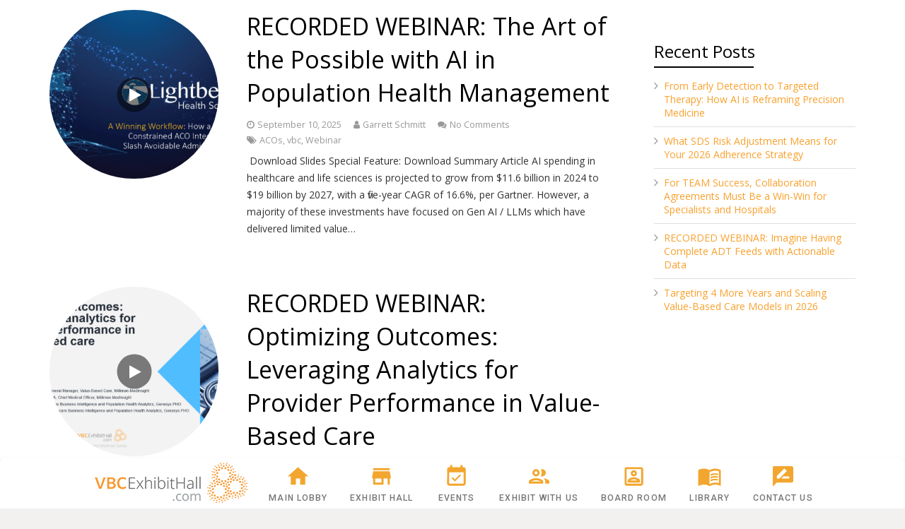

--- FILE ---
content_type: text/html; charset=UTF-8
request_url: https://library.vbcexhibithall.com/tag/vbc/page/3/
body_size: 108743
content:
<!DOCTYPE HTML>
<html class="" lang="en-US"
	prefix="og: https://ogp.me/ns#" >
<head>
	<meta charset="UTF-8">

	<title>vbc | VBCExhibitHall Library - Part 3</title>

		<!-- All in One SEO 4.1.5.3 -->
		<meta name="robots" content="noindex, nofollow, max-image-preview:large" />
		<link rel="canonical" href="https://library.vbcexhibithall.com/tag/vbc/page/3/" />
		<link rel="prev" href="https://library.vbcexhibithall.com/tag/vbc/page/2/" />
		<link rel="next" href="https://library.vbcexhibithall.com/tag/vbc/page/4/" />
		<script type="application/ld+json" class="aioseo-schema">
			{"@context":"https:\/\/schema.org","@graph":[{"@type":"WebSite","@id":"https:\/\/library.vbcexhibithall.com\/#website","url":"https:\/\/library.vbcexhibithall.com\/","name":"VBCExhibitHall Library","description":"A rich resource of VBC & ACO reference materials, white papers, articles, webinars, in a variety of searchable categories","inLanguage":"en-US","publisher":{"@id":"https:\/\/library.vbcexhibithall.com\/#organization"}},{"@type":"Organization","@id":"https:\/\/library.vbcexhibithall.com\/#organization","name":"VBCExhibitHall Library","url":"https:\/\/library.vbcexhibithall.com\/"},{"@type":"BreadcrumbList","@id":"https:\/\/library.vbcexhibithall.com\/tag\/vbc\/page\/3\/#breadcrumblist","itemListElement":[{"@type":"ListItem","@id":"https:\/\/library.vbcexhibithall.com\/#listItem","position":1,"item":{"@type":"WebPage","@id":"https:\/\/library.vbcexhibithall.com\/","name":"Home","description":"A rich resource of VBC & ACO reference materials, white papers, articles, webinars, in a variety of searchable categories","url":"https:\/\/library.vbcexhibithall.com\/"},"nextItem":"https:\/\/library.vbcexhibithall.com\/tag\/vbc\/#listItem"},{"@type":"ListItem","@id":"https:\/\/library.vbcexhibithall.com\/tag\/vbc\/#listItem","position":2,"item":{"@type":"WebPage","@id":"https:\/\/library.vbcexhibithall.com\/tag\/vbc\/","name":"vbc","url":"https:\/\/library.vbcexhibithall.com\/tag\/vbc\/"},"previousItem":"https:\/\/library.vbcexhibithall.com\/#listItem"}]},{"@type":"CollectionPage","@id":"https:\/\/library.vbcexhibithall.com\/tag\/vbc\/page\/3\/#collectionpage","url":"https:\/\/library.vbcexhibithall.com\/tag\/vbc\/page\/3\/","name":"vbc | VBCExhibitHall Library - Part 3","inLanguage":"en-US","isPartOf":{"@id":"https:\/\/library.vbcexhibithall.com\/#website"},"breadcrumb":{"@id":"https:\/\/library.vbcexhibithall.com\/tag\/vbc\/page\/3\/#breadcrumblist"}}]}
		</script>
		<!-- All in One SEO -->

<link rel='dns-prefetch' href='//www.google.com' />
<link rel='dns-prefetch' href='//fonts.googleapis.com' />
<link rel='dns-prefetch' href='//s.w.org' />
<link rel="alternate" type="application/rss+xml" title="VBCExhibitHall Library &raquo; Feed" href="https://library.vbcexhibithall.com/feed/" />
<link rel="alternate" type="application/rss+xml" title="VBCExhibitHall Library &raquo; Comments Feed" href="https://library.vbcexhibithall.com/comments/feed/" />
<link rel="alternate" type="application/rss+xml" title="VBCExhibitHall Library &raquo; vbc Tag Feed" href="https://library.vbcexhibithall.com/tag/vbc/feed/" />
<meta name="viewport" content="width=device-width, initial-scale=1">
<meta name="SKYPE_TOOLBAR" content="SKYPE_TOOLBAR_PARSER_COMPATIBLE">
		<script type="text/javascript">
			window._wpemojiSettings = {"baseUrl":"https:\/\/s.w.org\/images\/core\/emoji\/13.1.0\/72x72\/","ext":".png","svgUrl":"https:\/\/s.w.org\/images\/core\/emoji\/13.1.0\/svg\/","svgExt":".svg","source":{"concatemoji":"https:\/\/library.vbcexhibithall.com\/wp-includes\/js\/wp-emoji-release.min.js?ver=5.8.2"}};
			!function(e,a,t){var n,r,o,i=a.createElement("canvas"),p=i.getContext&&i.getContext("2d");function s(e,t){var a=String.fromCharCode;p.clearRect(0,0,i.width,i.height),p.fillText(a.apply(this,e),0,0);e=i.toDataURL();return p.clearRect(0,0,i.width,i.height),p.fillText(a.apply(this,t),0,0),e===i.toDataURL()}function c(e){var t=a.createElement("script");t.src=e,t.defer=t.type="text/javascript",a.getElementsByTagName("head")[0].appendChild(t)}for(o=Array("flag","emoji"),t.supports={everything:!0,everythingExceptFlag:!0},r=0;r<o.length;r++)t.supports[o[r]]=function(e){if(!p||!p.fillText)return!1;switch(p.textBaseline="top",p.font="600 32px Arial",e){case"flag":return s([127987,65039,8205,9895,65039],[127987,65039,8203,9895,65039])?!1:!s([55356,56826,55356,56819],[55356,56826,8203,55356,56819])&&!s([55356,57332,56128,56423,56128,56418,56128,56421,56128,56430,56128,56423,56128,56447],[55356,57332,8203,56128,56423,8203,56128,56418,8203,56128,56421,8203,56128,56430,8203,56128,56423,8203,56128,56447]);case"emoji":return!s([10084,65039,8205,55357,56613],[10084,65039,8203,55357,56613])}return!1}(o[r]),t.supports.everything=t.supports.everything&&t.supports[o[r]],"flag"!==o[r]&&(t.supports.everythingExceptFlag=t.supports.everythingExceptFlag&&t.supports[o[r]]);t.supports.everythingExceptFlag=t.supports.everythingExceptFlag&&!t.supports.flag,t.DOMReady=!1,t.readyCallback=function(){t.DOMReady=!0},t.supports.everything||(n=function(){t.readyCallback()},a.addEventListener?(a.addEventListener("DOMContentLoaded",n,!1),e.addEventListener("load",n,!1)):(e.attachEvent("onload",n),a.attachEvent("onreadystatechange",function(){"complete"===a.readyState&&t.readyCallback()})),(n=t.source||{}).concatemoji?c(n.concatemoji):n.wpemoji&&n.twemoji&&(c(n.twemoji),c(n.wpemoji)))}(window,document,window._wpemojiSettings);
		</script>
		<style type="text/css">
img.wp-smiley,
img.emoji {
	display: inline !important;
	border: none !important;
	box-shadow: none !important;
	height: 1em !important;
	width: 1em !important;
	margin: 0 .07em !important;
	vertical-align: -0.1em !important;
	background: none !important;
	padding: 0 !important;
}
</style>
	<link rel='stylesheet' id='wp-block-library-css'  href='https://library.vbcexhibithall.com/wp-includes/css/dist/block-library/style.min.css?ver=5.8.2' type='text/css' media='all' />
<link rel='stylesheet' id='vbc-webinar-analytics-css'  href='https://library.vbcexhibithall.com/wp-content/plugins/vbc-webinar-analytics/public/css/vbc-webinar-analytics-public.css?ver=1.0.0' type='text/css' media='all' />
<link rel='stylesheet' id='us-fonts-css'  href='https://fonts.googleapis.com/css?family=Open+Sans%3A400%2C700%7CRoboto%3A500&#038;subset=latin&#038;ver=5.8.2' type='text/css' media='all' />
<link rel='stylesheet' id='custom_wp_admin_popup_css-css'  href='https://library.vbcexhibithall.com/wp-content/plugins/company/includes/assets/css/jquery.webui-popover.min.css?ver=5.8.2' type='text/css' media='all' />
<link rel='stylesheet' id='us-style-css'  href='//library.vbcexhibithall.com/wp-content/themes/Impreza/css/style.min.css?ver=4.8' type='text/css' media='all' />
<link rel='stylesheet' id='us-responsive-css'  href='//library.vbcexhibithall.com/wp-content/themes/Impreza/css/responsive.min.css?ver=4.8' type='text/css' media='all' />
<link rel='stylesheet' id='theme-style-css'  href='//library.vbcexhibithall.com/wp-content/themes/Impreza-child/style.css?ver=4.8' type='text/css' media='all' />
<link rel='stylesheet' id='__EPYT__style-css'  href='https://library.vbcexhibithall.com/wp-content/plugins/youtube-embed-plus/styles/ytprefs.min.css?ver=14.0.1.3' type='text/css' media='all' />
<style id='__EPYT__style-inline-css' type='text/css'>

                .epyt-gallery-thumb {
                        width: 33.333%;
                }
                
</style>
<script type='text/javascript' src='https://library.vbcexhibithall.com/wp-includes/js/jquery/jquery.min.js?ver=3.6.0' id='jquery-core-js'></script>
<script type='text/javascript' src='https://library.vbcexhibithall.com/wp-content/themes/Impreza-child/assets/js/custom-script.js?ver=5.8.2' id='ac-scripts-js-js'></script>
<script type='text/javascript' src='https://www.google.com/recaptcha/api.js?ver=5.8.2' id='google-script-js'></script>
<script type='text/javascript' id='__ytprefs__-js-extra'>
/* <![CDATA[ */
var _EPYT_ = {"ajaxurl":"https:\/\/library.vbcexhibithall.com\/wp-admin\/admin-ajax.php","security":"369ca9348c","gallery_scrolloffset":"20","eppathtoscripts":"https:\/\/library.vbcexhibithall.com\/wp-content\/plugins\/youtube-embed-plus\/scripts\/","eppath":"https:\/\/library.vbcexhibithall.com\/wp-content\/plugins\/youtube-embed-plus\/","epresponsiveselector":"[]","epdovol":"1","version":"14.0.1.3","evselector":"iframe.__youtube_prefs__[src]","ajax_compat":"","ytapi_load":"always","pause_others":"","stopMobileBuffer":"1","vi_active":"","vi_js_posttypes":[]};
/* ]]> */
</script>
<script type='text/javascript' src='https://library.vbcexhibithall.com/wp-content/plugins/youtube-embed-plus/scripts/ytprefs.min.js?ver=14.0.1.3' id='__ytprefs__-js'></script>
<link rel="https://api.w.org/" href="https://library.vbcexhibithall.com/wp-json/" /><link rel="alternate" type="application/json" href="https://library.vbcexhibithall.com/wp-json/wp/v2/tags/187" /><link rel="EditURI" type="application/rsd+xml" title="RSD" href="https://library.vbcexhibithall.com/xmlrpc.php?rsd" />
<link rel="wlwmanifest" type="application/wlwmanifest+xml" href="https://library.vbcexhibithall.com/wp-includes/wlwmanifest.xml" /> 
<meta name="generator" content="WordPress 5.8.2" />
<script type="text/javascript">
	if ( ! /Android|webOS|iPhone|iPad|iPod|BlackBerry|IEMobile|Opera Mini/i.test(navigator.userAgent)) {
		var root = document.getElementsByTagName( 'html' )[0]
		root.className += " no-touch";
	}
</script>
<meta name="generator" content="Powered by WPBakery Page Builder - drag and drop page builder for WordPress."/>
<link rel="icon" href="https://library.vbcexhibithall.com/wp-content/uploads/2021/12/favicon.ico" sizes="32x32" />
<link rel="icon" href="https://library.vbcexhibithall.com/wp-content/uploads/2021/12/favicon.ico" sizes="192x192" />
<link rel="apple-touch-icon" href="https://library.vbcexhibithall.com/wp-content/uploads/2021/12/favicon.ico" />
<meta name="msapplication-TileImage" content="https://library.vbcexhibithall.com/wp-content/uploads/2021/12/favicon.ico" />
		<style type="text/css" id="wp-custom-css">
			.entry-content li {
font-size: 14px;
}		</style>
		<noscript><style> .wpb_animate_when_almost_visible { opacity: 1; }</style></noscript>
			<style id='us-theme-options-css' type="text/css">@font-face{font-family:'FontAwesome';src:url('//library.vbcexhibithall.com/wp-content/themes/Impreza/framework/fonts/fontawesome-webfont.woff2?v=4.7.0') format('woff2'),url('//library.vbcexhibithall.com/wp-content/themes/Impreza/framework/fonts/fontawesome-webfont.woff?v=4.7.0') format('woff');font-weight:normal;font-style:normal}.style_phone6-1>div{background-image:url(//library.vbcexhibithall.com/wp-content/themes/Impreza/framework/img/phone-6-black-real.png)}.style_phone6-2>div{background-image:url(//library.vbcexhibithall.com/wp-content/themes/Impreza/framework/img/phone-6-white-real.png)}.style_phone6-3>div{background-image:url(//library.vbcexhibithall.com/wp-content/themes/Impreza/framework/img/phone-6-black-flat.png)}.style_phone6-4>div{background-image:url(//library.vbcexhibithall.com/wp-content/themes/Impreza/framework/img/phone-6-white-flat.png)}html,.w-nav .widget{font-family:"Open Sans", sans-serif;font-size:14px;line-height:24px;font-weight:400}.w-text.font_main_menu,.w-nav-list.level_1{font-family:"Roboto", sans-serif;font-weight:500}h1, h2, h3, h4, h5, h6,.w-text.font_heading,.w-blog-post.format-quote blockquote,.w-counter-number,.w-pricing-item-price,.w-tabs-item-title,.stats-block .stats-desc .stats-number{font-family:"Open Sans", sans-serif;font-weight:400}h1{font-size:40px;font-weight:400;letter-spacing:0px}h2{font-size:34px;font-weight:400;letter-spacing:0px}h3{font-size:28px;font-weight:400;letter-spacing:0px}h4,.widgettitle,.comment-reply-title{font-size:24px;font-weight:400;letter-spacing:0px}h5{font-size:20px;font-weight:400;letter-spacing:0px}h6{font-size:18px;font-weight:400;letter-spacing:0px}@media (max-width:767px){html{font-size:16px;line-height:28px}h1{font-size:30px}h1.vc_custom_heading{font-size:30px !important}h2{font-size:26px}h2.vc_custom_heading{font-size:26px !important}h3{font-size:24px}h3.vc_custom_heading{font-size:24px !important}h4,.widgettitle,.comment-reply-title{font-size:22px}h4.vc_custom_heading{font-size:22px !important}h5{font-size:20px}h5.vc_custom_heading{font-size:20px !important}h6{font-size:18px}h6.vc_custom_heading{font-size:18px !important}}body,.header_hor .l-header.pos_fixed{min-width:1300px}.l-canvas.type_boxed,.l-canvas.type_boxed .l-subheader,.l-canvas.type_boxed .l-section.type_sticky,.l-canvas.type_boxed~.l-footer{max-width:1300px}.header_hor .l-subheader-h,.l-titlebar-h,.l-main-h,.l-section-h,.w-tabs-section-content-h,.w-blog-post-body{max-width:1140px}@media (max-width:1290px){.l-section:not(.width_full) .owl-nav{display:none}}@media (max-width:1340px){.l-section:not(.width_full) .w-blog .owl-nav{display:none}}.l-sidebar{width:25%}.l-content{width:70%}@media (max-width:767px){.g-cols>div:not([class*=" vc_col-"]){clear:both;float:none;width:100%;margin:0 0 2rem}.g-cols.type_boxes>div,.g-cols>div:last-child,.g-cols>div.has-fill{margin-bottom:0}.vc_wp_custommenu.layout_hor,.align_center_xs,.align_center_xs .w-socials{text-align:center}}@media (max-width:900px){.l-section-video video{display:none}}@media screen and (max-width:1200px){.w-portfolio.cols_3 .w-portfolio-item{width:33.333333333333%}.w-portfolio.cols_3 .w-portfolio-item.size_2x1,.w-portfolio.cols_3 .w-portfolio-item.size_2x2{width:66.666666666667%}.w-portfolio.cols_4 .w-portfolio-item{width:33.333333333333%}.w-portfolio.cols_4 .w-portfolio-item.size_2x1,.w-portfolio.cols_4 .w-portfolio-item.size_2x2{width:66.666666666667%}.w-portfolio.cols_5 .w-portfolio-item{width:33.333333333333%}.w-portfolio.cols_5 .w-portfolio-item.size_2x1,.w-portfolio.cols_5 .w-portfolio-item.size_2x2{width:66.666666666667%}.w-portfolio.cols_6 .w-portfolio-item{width:33.333333333333%}.w-portfolio.cols_6 .w-portfolio-item.size_2x1,.w-portfolio.cols_6 .w-portfolio-item.size_2x2{width:66.666666666667%}}@media screen and (max-width:900px){.w-portfolio.cols_2 .w-portfolio-item{width:50%}.w-portfolio.cols_2 .w-portfolio-item.size_2x1,.w-portfolio.cols_2 .w-portfolio-item.size_2x2{width:100%}.w-portfolio.cols_3 .w-portfolio-item{width:50%}.w-portfolio.cols_3 .w-portfolio-item.size_2x1,.w-portfolio.cols_3 .w-portfolio-item.size_2x2{width:100%}.w-portfolio.cols_4 .w-portfolio-item{width:50%}.w-portfolio.cols_4 .w-portfolio-item.size_2x1,.w-portfolio.cols_4 .w-portfolio-item.size_2x2{width:100%}.w-portfolio.cols_5 .w-portfolio-item{width:50%}.w-portfolio.cols_5 .w-portfolio-item.size_2x1,.w-portfolio.cols_5 .w-portfolio-item.size_2x2{width:100%}.w-portfolio.cols_6 .w-portfolio-item{width:50%}.w-portfolio.cols_6 .w-portfolio-item.size_2x1,.w-portfolio.cols_6 .w-portfolio-item.size_2x2{width:100%}}@media screen and (max-width:600px){.w-portfolio.cols_1 .w-portfolio-item{width:100%}.w-portfolio.cols_2 .w-portfolio-item{width:100%}.w-portfolio.cols_3 .w-portfolio-item{width:100%}.w-portfolio.cols_4 .w-portfolio-item{width:100%}.w-portfolio.cols_5 .w-portfolio-item{width:100%}.w-portfolio.cols_6 .w-portfolio-item{width:100%}}@media screen and (max-width:1200px){.w-blog.cols_3 .w-blog-post{width:33.333333333333%}.w-blog.cols_4 .w-blog-post{width:33.333333333333%}.w-blog.cols_5 .w-blog-post{width:33.333333333333%}.w-blog.cols_6 .w-blog-post{width:33.333333333333%}}@media screen and (max-width:900px){.w-blog.cols_2 .w-blog-post{width:50%}.w-blog.cols_3 .w-blog-post{width:50%}.w-blog.cols_4 .w-blog-post{width:50%}.w-blog.cols_5 .w-blog-post{width:50%}.w-blog.cols_6 .w-blog-post{width:50%}}@media screen and (max-width:600px){.w-blog.cols_1 .w-blog-post{width:100%}.w-blog.cols_2 .w-blog-post{width:100%}.w-blog.cols_3 .w-blog-post{width:100%}.w-blog.cols_4 .w-blog-post{width:100%}.w-blog.cols_5 .w-blog-post{width:100%}.w-blog.cols_6 .w-blog-post{width:100%}}.w-btn,.button,.l-body .cl-btn,.l-body .ubtn,.l-body .ultb3-btn,.l-body .btn-modal,.l-body .flip-box-wrap .flip_link a,.rev_slider a.w-btn, .tribe-events-button,input[type="button"],input[type="submit"]{text-transform:uppercase;font-size:15px;font-weight:700;line-height:2.8;padding:0 1.8em;border-radius:0.3em;letter-spacing:0px;box-shadow:0 0em 0em rgba(0,0,0,0.18)}.w-btn.icon_atleft i{left:1.8em}.w-btn.icon_atright i{right:1.8em}.w-header-show,.w-toplink{background-color:rgba(0,0,0,0.3)}body{background-color:#f2f1f0}.l-subheader.at_top,.l-subheader.at_top .w-dropdown-list,.header_hor .l-subheader.at_top .type_mobile .w-nav-list.level_1{background-color:#f6f6f6}.l-subheader.at_top,.l-subheader.at_top .w-dropdown.active,.header_hor .l-subheader.at_top .type_mobile .w-nav-list.level_1{color:#666666}.no-touch .l-subheader.at_top a:hover,.no-touch .l-subheader.at_top .w-cart-quantity,.no-touch .l-header.bg_transparent .l-subheader.at_top .w-dropdown.active a:hover{color:#f9a02c}.header_ver .l-header,.header_hor .l-subheader.at_middle,.l-subheader.at_middle .w-dropdown-list,.header_hor .l-subheader.at_middle .type_mobile .w-nav-list.level_1{background-color:#ffffff}.l-subheader.at_middle,.l-subheader.at_middle .w-dropdown.active,.header_hor .l-subheader.at_middle .type_mobile .w-nav-list.level_1{color:#333333}.no-touch .l-subheader.at_middle a:hover,.no-touch .l-subheader.at_middle .w-cart-quantity,.no-touch .l-header.bg_transparent .l-subheader.at_middle .w-dropdown.active a:hover{color:#f9a02c}.l-subheader.at_bottom,.l-subheader.at_bottom .w-dropdown-list,.header_hor .l-subheader.at_bottom .type_mobile .w-nav-list.level_1{background-color:#f6f6f6}.l-subheader.at_bottom,.l-subheader.at_bottom .w-dropdown.active,.header_hor .l-subheader.at_bottom .type_mobile .w-nav-list.level_1{color:#666666}.no-touch .l-subheader.at_bottom a:hover,.no-touch .l-subheader.at_bottom .w-cart-quantity,.no-touch .l-header.bg_transparent .l-subheader.at_bottom .w-dropdown.active a:hover{color:#f9a02c}.l-header.bg_transparent:not(.sticky) .l-subheader{color:#ffffff}.no-touch .l-header.bg_transparent:not(.sticky) a:not(.w-nav-anchor):hover,.no-touch .l-header.bg_transparent:not(.sticky) .type_desktop .menu-item.level_1:hover>.w-nav-anchor{color:#f9a02c}.l-header.bg_transparent:not(.sticky) .w-nav-title:after{background-color:#f9a02c}.w-search-form{background-color:#f6f6f6;color:#333333}.no-touch .menu-item.level_1:hover>.w-nav-anchor{background-color:;color:#f9a02c}.w-nav-title:after{background-color:#f9a02c}.menu-item.level_1.current-menu-item>.w-nav-anchor,.menu-item.level_1.current-menu-parent>.w-nav-anchor,.menu-item.level_1.current-menu-ancestor>.w-nav-anchor{background-color:;color:#f9a02c}.l-header.bg_transparent:not(.sticky) .type_desktop .menu-item.level_1.current-menu-item>.w-nav-anchor,.l-header.bg_transparent:not(.sticky) .type_desktop .menu-item.level_1.current-menu-ancestor>.w-nav-anchor{color:#f9a02c}.w-nav-list:not(.level_1){background-color:#ffffff;color:#333333}.no-touch .menu-item:not(.level_1):hover>.w-nav-anchor{background-color:#f9a02c;color:#ffffff}.menu-item:not(.level_1).current-menu-item>.w-nav-anchor,.menu-item:not(.level_1).current-menu-parent>.w-nav-anchor,.menu-item:not(.level_1).current-menu-ancestor>.w-nav-anchor{background-color:;color:#f9a02c}.btn.w-menu-item,.btn.menu-item.level_1>a,.l-footer .vc_wp_custommenu.layout_hor .btn>a{background-color:#b2b2b2 !important;color:#ffffff !important}.no-touch .btn.w-menu-item:hover,.no-touch .btn.menu-item.level_1>a:hover,.no-touch .l-footer .vc_wp_custommenu.layout_hor .btn>a:hover{background-color:#333333 !important;color:#ffffff !important}body.us_iframe,.l-preloader,.l-canvas,.l-footer,.l-popup-box-content,.w-blog.layout_flat .w-blog-post-h,.w-blog.layout_cards .w-blog-post-h,.g-filters.style_1 .g-filters-item.active,.no-touch .g-filters-item.active:hover,.w-portfolio-item-anchor,.w-tabs.layout_default .w-tabs-item.active,.w-tabs.layout_ver .w-tabs-item.active,.no-touch .w-tabs.layout_default .w-tabs-item.active:hover,.no-touch .w-tabs.layout_ver .w-tabs-item.active:hover,.w-tabs.layout_timeline .w-tabs-item,.w-tabs.layout_timeline .w-tabs-section-header-h,.wpml-ls-statics-footer,.select2-search input{background-color:#ffffff}.w-tabs.layout_modern .w-tabs-item:after{border-bottom-color:#ffffff}.w-iconbox.style_circle.color_contrast .w-iconbox-icon,.tribe-events-calendar thead th{color:#ffffff}.w-btn.color_contrast.style_solid,.no-touch .btn_hov_slide .w-btn.color_contrast.style_outlined:hover{color:#ffffff !important}input,textarea,select,.l-section.for_blogpost .w-blog-post-preview,.w-actionbox.color_light,.g-filters.style_1,.g-filters.style_2 .g-filters-item.active,.w-iconbox.style_circle.color_light .w-iconbox-icon,.g-loadmore-btn,.w-pricing-item-header,.w-progbar-bar,.w-progbar.style_3 .w-progbar-bar:before,.w-progbar.style_3 .w-progbar-bar-count,.w-socials.style_solid .w-socials-item-link,.w-tabs.layout_default .w-tabs-list,.w-tabs.layout_ver .w-tabs-list,.w-testimonials.style_4 .w-testimonial-h:before,.w-testimonials.style_6 .w-testimonial-text,.no-touch .l-main .widget_nav_menu a:hover,.wp-caption-text,.smile-icon-timeline-wrap .timeline-wrapper .timeline-block,.smile-icon-timeline-wrap .timeline-feature-item.feat-item,.wpml-ls-legacy-dropdown a,.wpml-ls-legacy-dropdown-click a,.tablepress .row-hover tr:hover td,.select2-selection--single,.select2-dropdown{background-color:#f6f6f6}.timeline-wrapper .timeline-post-right .ult-timeline-arrow l,.timeline-wrapper .timeline-post-left .ult-timeline-arrow l,.timeline-feature-item.feat-item .ult-timeline-arrow l{border-color:#f6f6f6}hr,td,th,.l-section,.vc_column_container,.vc_column-inner,.w-author,.w-btn.color_light.style_outlined,.w-comments-list,.w-image,.w-pricing-item-h,.w-profile,.w-separator,.w-sharing-item,.w-tabs-list,.w-tabs-section,.w-tabs-section-header:before,.w-tabs.layout_timeline.accordion .w-tabs-section-content,.w-testimonial-h,.widget_calendar #calendar_wrap,.l-main .widget_nav_menu .menu,.l-main .widget_nav_menu .menu-item a,.smile-icon-timeline-wrap .timeline-line{border-color:#ebebeb}.w-separator,.w-iconbox.color_light .w-iconbox-icon{color:#ebebeb}.w-btn.color_light.style_solid,.w-btn.color_light.style_outlined:before,.w-iconbox.style_circle.color_light .w-iconbox-icon,.no-touch .g-loadmore-btn:hover,.no-touch .wpml-ls-sub-menu a:hover{background-color:#ebebeb}.w-iconbox.style_outlined.color_light .w-iconbox-icon,.w-person-links-item,.w-socials.style_outlined .w-socials-item-link,.pagination .page-numbers{box-shadow:0 0 0 2px #ebebeb inset}.w-tabs.layout_trendy .w-tabs-list{box-shadow:0 -1px 0 #ebebeb inset}h1, h2, h3, h4, h5, h6,.w-counter.color_heading .w-counter-number{color:#000000}.w-progbar.color_heading .w-progbar-bar-h{background-color:#000000}input,textarea,select,.l-canvas,.l-footer,.l-popup-box-content,.w-blog.layout_flat .w-blog-post-h,.w-blog.layout_cards .w-blog-post-h,.w-form-row-field:before,.w-iconbox.color_light.style_circle .w-iconbox-icon,.w-tabs.layout_timeline .w-tabs-item,.w-tabs.layout_timeline .w-tabs-section-header-h,.bbpress .button,.select2-dropdown{color:#333333}.w-btn.color_contrast.style_outlined{color:#333333 !important}.w-btn.color_contrast.style_solid,.w-btn.color_contrast.style_outlined:before,.w-iconbox.style_circle.color_contrast .w-iconbox-icon,.w-progbar.color_text .w-progbar-bar-h,.w-scroller-dot span{background-color:#333333}.w-btn.color_contrast.style_outlined{border-color:#333333}.w-iconbox.style_outlined.color_contrast .w-iconbox-icon{box-shadow:0 0 0 2px #333333 inset}.w-scroller-dot span{box-shadow:0 0 0 2px #333333}a{color:#f9a02c}.no-touch a:hover,.no-touch a:hover + .w-blog-post-body .w-blog-post-title a,.no-touch .w-blog-post-title a:hover{color:#000000}.highlight_primary,.g-preloader,.l-main .w-contacts-item:before,.w-counter.color_primary .w-counter-number,.g-filters-item.active,.no-touch .g-filters.style_1 .g-filters-item.active:hover,.no-touch .g-filters.style_2 .g-filters-item.active:hover,.w-form-row.focused .w-form-row-field:before,.w-iconbox.color_primary .w-iconbox-icon,.w-separator.color_primary,.w-sharing.type_outlined.color_primary .w-sharing-item,.no-touch .w-sharing.type_simple.color_primary .w-sharing-item:hover .w-sharing-icon,.w-tabs.layout_default .w-tabs-item.active,.w-tabs.layout_trendy .w-tabs-item.active,.w-tabs.layout_ver .w-tabs-item.active,.w-tabs-section.active .w-tabs-section-header,.w-testimonials.style_2 .w-testimonial-h:before,.no-touch .owl-prev:hover,.no-touch .owl-next:hover{color:#f9a02c}.w-btn.color_primary.style_outlined{color:#f9a02c !important}.l-section.color_primary,.l-titlebar.color_primary,.no-touch .l-navigation-item:hover .l-navigation-item-arrow,.highlight_primary_bg,.w-actionbox.color_primary,.w-blog-post-preview-icon,.w-blog.layout_cards .format-quote .w-blog-post-h,input[type="button"],input[type="submit"],.w-btn.color_primary.style_solid,.w-btn.color_primary.style_outlined:before,.no-touch .g-filters-item:hover,.w-iconbox.style_circle.color_primary .w-iconbox-icon,.no-touch .w-iconbox.style_circle .w-iconbox-icon:before,.no-touch .w-iconbox.style_outlined .w-iconbox-icon:before,.no-touch .w-person-links-item:before,.w-pricing-item.type_featured .w-pricing-item-header,.w-progbar.color_primary .w-progbar-bar-h,.w-sharing.type_solid.color_primary .w-sharing-item,.w-sharing.type_fixed.color_primary .w-sharing-item,.w-sharing.type_outlined.color_primary .w-sharing-item:before,.w-tabs.layout_modern .w-tabs-list,.w-tabs.layout_trendy .w-tabs-item:after,.w-tabs.layout_timeline .w-tabs-item:before,.w-tabs.layout_timeline .w-tabs-section-header-h:before,.no-touch .w-testimonials.style_6 .w-testimonial-h:hover .w-testimonial-text,.no-touch .w-header-show:hover,.no-touch .w-toplink.active:hover,.no-touch .pagination .page-numbers:before,.pagination .page-numbers.current,.l-main .widget_nav_menu .menu-item.current-menu-item>a,.rsThumb.rsNavSelected,.no-touch .tp-leftarrow.custom:before,.no-touch .tp-rightarrow.custom:before,.smile-icon-timeline-wrap .timeline-separator-text .sep-text,.smile-icon-timeline-wrap .timeline-wrapper .timeline-dot,.smile-icon-timeline-wrap .timeline-feature-item .timeline-dot,.tablepress .sorting:hover,.tablepress .sorting_asc,.tablepress .sorting_desc,.select2-results__option--highlighted,.l-body .cl-btn{background-color:#f9a02c}blockquote,.w-btn.color_primary.style_outlined,.g-filters.style_3 .g-filters-item.active,.no-touch .owl-prev:hover,.no-touch .owl-next:hover,.no-touch .w-logos.style_1 .w-logos-item:hover,.w-separator.color_primary,.w-tabs.layout_default .w-tabs-item.active,.w-tabs.layout_ver .w-tabs-item.active,.no-touch .w-testimonials.style_1 .w-testimonial-h:hover,.owl-dot.active span,.rsBullet.rsNavSelected span,.tp-bullets.custom .tp-bullet{border-color:#f9a02c}.l-main .w-contacts-item:before,.w-iconbox.color_primary.style_outlined .w-iconbox-icon,.w-sharing.type_outlined.color_primary .w-sharing-item,.w-tabs.layout_timeline .w-tabs-item,.w-tabs.layout_timeline .w-tabs-section-header-h{box-shadow:0 0 0 2px #f9a02c inset}input:focus,textarea:focus,select:focus{box-shadow:0 0 0 2px #f9a02c}.no-touch .w-blognav-item:hover .w-blognav-title,.w-counter.color_secondary .w-counter-number,.w-iconbox.color_secondary .w-iconbox-icon,.w-separator.color_secondary,.w-sharing.type_outlined.color_secondary .w-sharing-item,.no-touch .w-sharing.type_simple.color_secondary .w-sharing-item:hover .w-sharing-icon,.highlight_secondary{color:#333333}.w-btn.color_secondary.style_outlined{color:#333333 !important}.l-section.color_secondary,.l-titlebar.color_secondary,.no-touch .w-blog.layout_cards .w-blog-post-meta-category a:hover,.no-touch .w-blog.layout_tiles .w-blog-post-meta-category a:hover,.no-touch .l-section.preview_trendy .w-blog-post-meta-category a:hover,.no-touch .btn_hov_slide .button:hover,.no-touch .btn_hov_slide input[type="button"]:hover,.no-touch .btn_hov_slide input[type="submit"]:hover,.w-btn.color_secondary.style_solid,.w-btn.color_secondary.style_outlined:before,.w-actionbox.color_secondary,.w-iconbox.style_circle.color_secondary .w-iconbox-icon,.w-progbar.color_secondary .w-progbar-bar-h,.w-sharing.type_solid.color_secondary .w-sharing-item,.w-sharing.type_fixed.color_secondary .w-sharing-item,.w-sharing.type_outlined.color_secondary .w-sharing-item:before,.highlight_secondary_bg{background-color:#333333}.w-btn.color_secondary.style_outlined,.w-separator.color_secondary{border-color:#333333}.w-iconbox.color_secondary.style_outlined .w-iconbox-icon,.w-sharing.type_outlined.color_secondary .w-sharing-item{box-shadow:0 0 0 2px #333333 inset}.l-main .w-author-url,.l-main .w-blog-post-meta>*,.l-main .w-profile-link.for_logout,.l-main .w-testimonial-author-role,.l-main .w-testimonials.style_4 .w-testimonial-h:before,.l-main .widget_tag_cloud,.highlight_faded{color:#999999}.w-blog.layout_latest .w-blog-post-meta-date{border-color:#999999}.l-section.color_alternate,.l-titlebar.color_alternate,.color_alternate .g-filters.style_1 .g-filters-item.active,.no-touch .color_alternate .g-filters-item.active:hover,.color_alternate .w-tabs.layout_default .w-tabs-item.active,.no-touch .color_alternate .w-tabs.layout_default .w-tabs-item.active:hover,.color_alternate .w-tabs.layout_ver .w-tabs-item.active,.no-touch .color_alternate .w-tabs.layout_ver .w-tabs-item.active:hover,.color_alternate .w-tabs.layout_timeline .w-tabs-item,.color_alternate .w-tabs.layout_timeline .w-tabs-section-header-h{background-color:#f6f6f6}.color_alternate .w-btn.color_contrast.style_solid,.no-touch .btn_hov_slide .color_alternate .w-btn.color_contrast.style_outlined:hover,.color_alternate .w-iconbox.style_circle.color_contrast .w-iconbox-icon{color:#f6f6f6 !important}.color_alternate .w-tabs.layout_modern .w-tabs-item:after{border-bottom-color:#f6f6f6}.color_alternate input,.color_alternate textarea,.color_alternate select,.color_alternate .w-blog-post-preview-icon,.color_alternate .w-blog.layout_flat .w-blog-post-h,.color_alternate .w-blog.layout_cards .w-blog-post-h,.color_alternate .g-filters.style_1,.color_alternate .g-filters.style_2 .g-filters-item.active,.color_alternate .w-iconbox.style_circle.color_light .w-iconbox-icon,.color_alternate .g-loadmore-btn,.color_alternate .w-pricing-item-header,.color_alternate .w-progbar-bar,.color_alternate .w-socials.style_solid .w-socials-item-link,.color_alternate .w-tabs.layout_default .w-tabs-list,.color_alternate .w-testimonials.style_4 .w-testimonial-h:before,.color_alternate .w-testimonials.style_6 .w-testimonial-text,.color_alternate .wp-caption-text,.color_alternate .ginput_container_creditcard{background-color:#ffffff}.l-section.color_alternate,.l-section.color_alternate *,.l-section.color_alternate .w-btn.color_light.style_outlined{border-color:#e5e5e5}.color_alternate .w-separator,.color_alternate .w-iconbox.color_light .w-iconbox-icon{color:#e5e5e5}.color_alternate .w-btn.color_light.style_solid,.color_alternate .w-btn.color_light.style_outlined:before,.color_alternate .w-iconbox.style_circle.color_light .w-iconbox-icon,.no-touch .color_alternate .g-loadmore-btn:hover{background-color:#e5e5e5}.color_alternate .w-iconbox.style_outlined.color_light .w-iconbox-icon,.color_alternate .w-person-links-item,.color_alternate .w-socials.style_outlined .w-socials-item-link,.color_alternate .pagination .page-numbers{box-shadow:0 0 0 2px #e5e5e5 inset}.color_alternate .w-tabs.layout_trendy .w-tabs-list{box-shadow:0 -1px 0 #e5e5e5 inset}.l-titlebar.color_alternate h1,.l-section.color_alternate h1,.l-section.color_alternate h2,.l-section.color_alternate h3,.l-section.color_alternate h4,.l-section.color_alternate h5,.l-section.color_alternate h6,.l-section.color_alternate .w-counter-number{color:#000000}.color_alternate .w-progbar.color_contrast .w-progbar-bar-h{background-color:#000000}.l-titlebar.color_alternate,.l-section.color_alternate,.color_alternate input,.color_alternate textarea,.color_alternate select,.color_alternate .w-iconbox.color_contrast .w-iconbox-icon,.color_alternate .w-iconbox.color_light.style_circle .w-iconbox-icon,.color_alternate .w-tabs.layout_timeline .w-tabs-item,.color_alternate .w-tabs.layout_timeline .w-tabs-section-header-h{color:#333333}.color_alternate .w-btn.color_contrast.style_outlined{color:#333333 !important}.color_alternate .w-btn.color_contrast.style_solid,.color_alternate .w-btn.color_contrast.style_outlined:before,.color_alternate .w-iconbox.style_circle.color_contrast .w-iconbox-icon{background-color:#333333}.color_alternate .w-btn.color_contrast.style_outlined{border-color:#333333}.color_alternate .w-iconbox.style_outlined.color_contrast .w-iconbox-icon{box-shadow:0 0 0 2px #333333 inset}.color_alternate a{color:#f9a02c}.no-touch .color_alternate a:hover,.no-touch .color_alternate a:hover + .w-blog-post-body .w-blog-post-title a,.no-touch .color_alternate .w-blog-post-title a:hover{color:#000000}.color_alternate .highlight_primary,.color_alternate .w-btn.color_primary.style_outlined,.l-main .color_alternate .w-contacts-item:before,.color_alternate .w-counter.color_primary .w-counter-number,.color_alternate .g-filters-item.active,.no-touch .color_alternate .g-filters-item.active:hover,.color_alternate .w-form-row.focused .w-form-row-field:before,.color_alternate .w-iconbox.color_primary .w-iconbox-icon,.no-touch .color_alternate .owl-prev:hover,.no-touch .color_alternate .owl-next:hover,.color_alternate .w-separator.color_primary,.color_alternate .w-tabs.layout_default .w-tabs-item.active,.color_alternate .w-tabs.layout_trendy .w-tabs-item.active,.color_alternate .w-tabs.layout_ver .w-tabs-item.active,.color_alternate .w-tabs-section.active .w-tabs-section-header,.color_alternate .w-testimonials.style_2 .w-testimonial-h:before{color:#f9a02c}.color_alternate .highlight_primary_bg,.color_alternate .w-actionbox.color_primary,.color_alternate .w-blog-post-preview-icon,.color_alternate .w-blog.layout_cards .format-quote .w-blog-post-h,.color_alternate input[type="button"],.color_alternate input[type="submit"],.color_alternate .w-btn.color_primary.style_solid,.color_alternate .w-btn.color_primary.style_outlined:before,.no-touch .color_alternate .g-filters-item:hover,.color_alternate .w-iconbox.style_circle.color_primary .w-iconbox-icon,.no-touch .color_alternate .w-iconbox.style_circle .w-iconbox-icon:before,.no-touch .color_alternate .w-iconbox.style_outlined .w-iconbox-icon:before,.color_alternate .w-pricing-item.type_featured .w-pricing-item-header,.color_alternate .w-progbar.color_primary .w-progbar-bar-h,.color_alternate .w-tabs.layout_modern .w-tabs-list,.color_alternate .w-tabs.layout_trendy .w-tabs-item:after,.color_alternate .w-tabs.layout_timeline .w-tabs-item:before,.color_alternate .w-tabs.layout_timeline .w-tabs-section-header-h:before,.no-touch .color_alternate .pagination .page-numbers:before,.color_alternate .pagination .page-numbers.current{background-color:#f9a02c}.color_alternate .w-btn.color_primary.style_outlined,.color_alternate .g-filters.style_3 .g-filters-item.active,.color_alternate .g-preloader,.no-touch .color_alternate .owl-prev:hover,.no-touch .color_alternate .owl-next:hover,.no-touch .color_alternate .w-logos.style_1 .w-logos-item:hover,.color_alternate .w-separator.color_primary,.color_alternate .w-tabs.layout_default .w-tabs-item.active,.color_alternate .w-tabs.layout_ver .w-tabs-item.active,.no-touch .color_alternate .w-tabs.layout_default .w-tabs-item.active:hover,.no-touch .color_alternate .w-tabs.layout_ver .w-tabs-item.active:hover,.no-touch .color_alternate .w-testimonials.style_1 .w-testimonial-h:hover{border-color:#f9a02c}.l-main .color_alternate .w-contacts-item:before,.color_alternate .w-iconbox.color_primary.style_outlined .w-iconbox-icon,.color_alternate .w-tabs.layout_timeline .w-tabs-item,.color_alternate .w-tabs.layout_timeline .w-tabs-section-header-h{box-shadow:0 0 0 2px #f9a02c inset}.color_alternate input:focus,.color_alternate textarea:focus,.color_alternate select:focus{box-shadow:0 0 0 2px #f9a02c}.color_alternate .highlight_secondary,.color_alternate .w-btn.color_secondary.style_outlined,.color_alternate .w-counter.color_secondary .w-counter-number,.color_alternate .w-iconbox.color_secondary .w-iconbox-icon,.color_alternate .w-separator.color_secondary{color:#333333}.color_alternate .highlight_secondary_bg,.no-touch .color_alternate input[type="button"]:hover,.no-touch .color_alternate input[type="submit"]:hover,.color_alternate .w-btn.color_secondary.style_solid,.color_alternate .w-btn.color_secondary.style_outlined:before,.color_alternate .w-actionbox.color_secondary,.color_alternate .w-iconbox.style_circle.color_secondary .w-iconbox-icon,.color_alternate .w-progbar.color_secondary .w-progbar-bar-h{background-color:#333333}.color_alternate .w-btn.color_secondary.style_outlined,.color_alternate .w-separator.color_secondary{border-color:#333333}.color_alternate .w-iconbox.color_secondary.style_outlined .w-iconbox-icon{box-shadow:0 0 0 2px #333333 inset}.color_alternate .highlight_faded,.color_alternate .w-blog-post-meta>*,.color_alternate .w-profile-link.for_logout,.color_alternate .w-testimonial-author-role,.color_alternate .w-testimonials.style_4 .w-testimonial-h:before{color:#999999}.color_alternate .w-blog.layout_latest .w-blog-post-meta-date{border-color:#999999}.color_footer-top{background-color:#f6f6f6}.color_footer-top input,.color_footer-top textarea,.color_footer-top select,.color_footer-top .w-socials.style_solid .w-socials-item-link{background-color:#ffffff}.color_footer-top,.color_footer-top *,.color_footer-top .w-btn.color_light.style_outlined{border-color:#e2e2e2}.color_footer-top .w-btn.color_light.style_solid,.color_footer-top .w-btn.color_light.style_outlined:before{background-color:#e2e2e2}.color_footer-top .w-separator{color:#e2e2e2}.color_footer-top .w-socials.style_outlined .w-socials-item-link{box-shadow:0 0 0 2px #e2e2e2 inset}.color_footer-top,.color_footer-top input,.color_footer-top textarea,.color_footer-top select{color:#666666}.color_footer-top a{color:#f9a02c}.no-touch .color_footer-top a:hover,.no-touch .color_footer-top a:hover + .w-blog-post-body .w-blog-post-title a,.no-touch .color_footer-top .w-form-row.focused .w-form-row-field:before{color:#000000}.color_footer-top input:focus,.color_footer-top textarea:focus,.color_footer-top select:focus{box-shadow:0 0 0 2px #000000}.color_footer-bottom{background-color:#ffffff}.color_footer-bottom input,.color_footer-bottom textarea,.color_footer-bottom select,.color_footer-bottom .w-socials.style_solid .w-socials-item-link{background-color:#f6f6f6}.color_footer-bottom,.color_footer-bottom *,.color_footer-bottom .w-btn.color_light.style_outlined{border-color:#ebebeb}.color_footer-bottom .w-btn.color_light.style_solid,.color_footer-bottom .w-btn.color_light.style_outlined:before{background-color:#ebebeb}.color_footer-bottom .w-separator{color:#ebebeb}.color_footer-bottom .w-socials.style_outlined .w-socials-item-link{box-shadow:0 0 0 2px #ebebeb inset}.color_footer-bottom,.color_footer-bottom input,.color_footer-bottom textarea,.color_footer-bottom select{color:#999999}.color_footer-bottom a{color:#666666}.no-touch .color_footer-bottom a:hover,.no-touch .color_footer-bottom a:hover + .w-blog-post-body .w-blog-post-title a,.no-touch .color_footer-bottom .w-form-row.focused .w-form-row-field:before{color:#f9a02c}.color_footer-bottom input:focus,.color_footer-bottom textarea:focus,.color_footer-bottom select:focus{box-shadow:0 0 0 2px #f9a02c} </style>
				<style id='us-header-css' type="text/css">@media (min-width:901px){.hidden_for_default{display:none !important}.l-subheader.at_top{display:none}.l-subheader.at_bottom{display:none}.header_hor .l-subheader.at_top{line-height:40px;height:40px}.header_hor .l-header.sticky .l-subheader.at_top{line-height:0px;height:0px;overflow:hidden}.header_hor .l-subheader.at_middle{line-height:100px;height:100px}.header_hor .l-header.sticky .l-subheader.at_middle{line-height:46px;height:46px}.header_hor .l-subheader.at_bottom{line-height:50px;height:50px}.header_hor .l-header.sticky .l-subheader.at_bottom{line-height:50px;height:50px}.header_hor .l-header.pos_fixed + .l-titlebar,.header_hor .sidebar_left .l-header.pos_fixed + .l-main,.header_hor .sidebar_right .l-header.pos_fixed + .l-main,.header_hor .sidebar_none .l-header.pos_fixed + .l-main .l-section:first-child,.header_hor .sidebar_none .l-header.pos_fixed + .l-main .l-section-gap:nth-child(2),.header_hor.header_inpos_below .l-header.pos_fixed~.l-main .l-section:nth-child(2),.header_hor .l-header.pos_static.bg_transparent + .l-titlebar,.header_hor .sidebar_left .l-header.pos_static.bg_transparent + .l-main,.header_hor .sidebar_right .l-header.pos_static.bg_transparent + .l-main,.header_hor .sidebar_none .l-header.pos_static.bg_transparent + .l-main .l-section:first-child{padding-top:100px}.header_hor .l-header.pos_static.bg_solid + .l-main .l-section.preview_trendy .w-blog-post-preview{top:-100px}.header_hor.header_inpos_bottom .l-header.pos_fixed~.l-main .l-section:first-child{padding-bottom:100px}.header_hor .l-header.bg_transparent~.l-main .l-section.valign_center:first-child>.l-section-h{top:-50px}.header_hor.header_inpos_bottom .l-header.pos_fixed.bg_transparent~.l-main .l-section.valign_center:first-child>.l-section-h{top:50px}.header_hor .l-header.pos_fixed~.l-main .l-section.height_full:not(:first-child){min-height:calc(100vh - 46px)}.admin-bar.header_hor .l-header.pos_fixed~.l-main .l-section.height_full:not(:first-child){min-height:calc(100vh - 78px)}.header_hor .l-header.pos_fixed~.l-main .l-section.sticky{top:46px}.admin-bar.header_hor .l-header.pos_fixed~.l-main .l-section.sticky{top:78px}.header_hor .sidebar_none .l-header.pos_fixed.sticky + .l-main .l-section.type_sticky:first-child{padding-top:46px}.header_hor.header_inpos_below .l-header.pos_fixed:not(.sticky){position:absolute;top:100%}.header_hor.header_inpos_bottom .l-header.pos_fixed:not(.sticky){position:absolute;bottom:0}.header_inpos_below .l-header.pos_fixed~.l-main .l-section:first-child,.header_inpos_bottom .l-header.pos_fixed~.l-main .l-section:first-child{padding-top:0 !important}.header_hor.header_inpos_below .l-header.pos_fixed~.l-main .l-section.height_full:nth-child(2){min-height:100vh}.admin-bar.header_hor.header_inpos_below .l-header.pos_fixed~.l-main .l-section.height_full:nth-child(2){min-height:calc(100vh - 32px)}.header_inpos_bottom .l-header.pos_fixed:not(.sticky) .w-cart-dropdown,.header_inpos_bottom .l-header.pos_fixed:not(.sticky) .w-nav.type_desktop .w-nav-list.level_2{bottom:100%;transform-origin:0 100%}.header_inpos_bottom .l-header.pos_fixed:not(.sticky) .w-nav.type_mobile .w-nav-list.level_1{top:auto;bottom:100%;box-shadow:0 -3px 3px rgba(0,0,0,0.1)}.header_inpos_bottom .l-header.pos_fixed:not(.sticky) .w-nav.type_desktop .w-nav-list.level_3,.header_inpos_bottom .l-header.pos_fixed:not(.sticky) .w-nav.type_desktop .w-nav-list.level_4{top:auto;bottom:0;transform-origin:0 100%}}@media (min-width:601px) and (max-width:900px){.hidden_for_tablets{display:none !important}.l-subheader.at_top{display:none}.l-subheader.at_bottom{display:none}.header_hor .l-subheader.at_top{line-height:40px;height:40px}.header_hor .l-header.sticky .l-subheader.at_top{line-height:40px;height:40px}.header_hor .l-subheader.at_middle{line-height:80px;height:80px}.header_hor .l-header.sticky .l-subheader.at_middle{line-height:50px;height:50px}.header_hor .l-subheader.at_bottom{line-height:50px;height:50px}.header_hor .l-header.sticky .l-subheader.at_bottom{line-height:50px;height:50px}.header_hor .l-header.pos_fixed + .l-titlebar,.header_hor .sidebar_left .l-header.pos_fixed + .l-main,.header_hor .sidebar_right .l-header.pos_fixed + .l-main,.header_hor .sidebar_none .l-header.pos_fixed + .l-main .l-section:first-child,.header_hor .sidebar_none .l-header.pos_fixed + .l-main .l-section-gap:nth-child(2),.header_hor .l-header.pos_static.bg_transparent + .l-titlebar,.header_hor .sidebar_left .l-header.pos_static.bg_transparent + .l-main,.header_hor .sidebar_right .l-header.pos_static.bg_transparent + .l-main,.header_hor .sidebar_none .l-header.pos_static.bg_transparent + .l-main .l-section:first-child{padding-top:80px}.header_hor .l-header.pos_static.bg_solid + .l-main .l-section.preview_trendy .w-blog-post-preview{top:-80px}.header_hor .l-header.pos_fixed~.l-main .l-section.sticky{top:50px}.header_hor .sidebar_none .l-header.pos_fixed.sticky + .l-main .l-section.type_sticky:first-child{padding-top:50px}}@media (max-width:600px){.hidden_for_mobiles{display:none !important}.l-subheader.at_top{display:none}.l-subheader.at_bottom{display:none}.header_hor .l-subheader.at_top{line-height:40px;height:40px}.header_hor .l-header.sticky .l-subheader.at_top{line-height:40px;height:40px}.header_hor .l-subheader.at_middle{line-height:50px;height:50px}.header_hor .l-header.sticky .l-subheader.at_middle{line-height:50px;height:50px}.header_hor .l-subheader.at_bottom{line-height:50px;height:50px}.header_hor .l-header.sticky .l-subheader.at_bottom{line-height:50px;height:50px}.header_hor .l-header.pos_fixed + .l-titlebar,.header_hor .sidebar_left .l-header.pos_fixed + .l-main,.header_hor .sidebar_right .l-header.pos_fixed + .l-main,.header_hor .sidebar_none .l-header.pos_fixed + .l-main .l-section:first-child,.header_hor .sidebar_none .l-header.pos_fixed + .l-main .l-section-gap:nth-child(2),.header_hor .l-header.pos_static.bg_transparent + .l-titlebar,.header_hor .sidebar_left .l-header.pos_static.bg_transparent + .l-main,.header_hor .sidebar_right .l-header.pos_static.bg_transparent + .l-main,.header_hor .sidebar_none .l-header.pos_static.bg_transparent + .l-main .l-section:first-child{padding-top:50px}.header_hor .l-header.pos_static.bg_solid + .l-main .l-section.preview_trendy .w-blog-post-preview{top:-50px}.header_hor .l-header.pos_fixed~.l-main .l-section.sticky{top:50px}.header_hor .sidebar_none .l-header.pos_fixed.sticky + .l-main .l-section.type_sticky:first-child{padding-top:50px}}@media (min-width:901px){.ush_image_1{height:60px}.l-header.sticky .ush_image_1{height:60px}}@media (min-width:601px) and (max-width:900px){.ush_image_1{height:36px}.l-header.sticky .ush_image_1{height:36px}}@media (max-width:600px){.ush_image_1{height:30px}.l-header.sticky .ush_image_1{height:30px}}.ush_text_1 .w-text-value{color:}@media (min-width:901px){.ush_text_1{font-size:26px}}@media (min-width:601px) and (max-width:900px){.ush_text_1{font-size:24px}}@media (max-width:600px){.ush_text_1{font-size:20px}}.ush_text_1{white-space:nowrap}.ush_text_2 .w-text-value{color:}@media (min-width:901px){.ush_text_2{font-size:13px}}@media (min-width:601px) and (max-width:900px){.ush_text_2{font-size:13px}}@media (max-width:600px){.ush_text_2{font-size:13px}}.ush_text_2{white-space:nowrap}.ush_text_3 .w-text-value{color:}@media (min-width:901px){.ush_text_3{font-size:13px}}@media (min-width:601px) and (max-width:900px){.ush_text_3{font-size:13px}}@media (max-width:600px){.ush_text_3{font-size:13px}}.ush_text_3{white-space:nowrap}.ush_text_4 .w-text-value{color:}@media (min-width:901px){.ush_text_4{font-size:13px}}@media (min-width:601px) and (max-width:900px){.ush_text_4{font-size:13px}}@media (max-width:600px){.ush_text_4{font-size:13px}}.ush_text_4{white-space:nowrap}.header_hor .ush_menu_1.type_desktop .w-nav-list.level_1>.menu-item>a{padding:0 16px}.header_ver .ush_menu_1.type_desktop{line-height:32px}.ush_menu_1.type_desktop .btn.menu-item.level_1>.w-nav-anchor{margin:8px}.ush_menu_1.type_desktop .w-nav-list>.menu-item.level_1{font-size:16px}.ush_menu_1.type_desktop .w-nav-list>.menu-item:not(.level_1){font-size:15px}.ush_menu_1.type_mobile .w-nav-anchor.level_1{font-size:15px}.ush_menu_1.type_mobile .w-nav-anchor:not(.level_1){font-size:14px}@media screen and (max-width:900px){.header_hor .w-nav-list.hide_for_mobiles{display:none}}@media (min-width:901px){.ush_search_1.layout_simple{max-width:240px}.ush_search_1.layout_modern.active{width:240px}}@media (min-width:601px) and (max-width:900px){.ush_search_1.layout_simple{max-width:200px}.ush_search_1.layout_modern.active{width:200px}}@media (min-width:901px){.ush_socials_1{font-size:18px}}@media (min-width:601px) and (max-width:900px){.ush_socials_1{font-size:18px}}@media (max-width:600px){.ush_socials_1{font-size:18px}}.ush_socials_1 .custom .w-socials-item-link-hover{background-color:#1abc9c}.ush_socials_1.color_brand .custom .w-socials-item-link{color:#1abc9c}@media (min-width:901px){.ush_dropdown_1 .w-dropdown-h{font-size:13px}}@media (min-width:601px) and (max-width:900px){.ush_dropdown_1 .w-dropdown-h{font-size:13px}}@media (max-width:600px){.ush_dropdown_1 .w-dropdown-h{font-size:13px}}@media (min-width:901px){.ush_cart_1 .w-cart-link{font-size:20px}}@media (min-width:601px) and (max-width:900px){.ush_cart_1 .w-cart-link{font-size:20px}}@media (max-width:600px){.ush_cart_1 .w-cart-link{font-size:20px}}</style>
				<style id='us-custom-css' type="text/css">.l-footer{font-size:0.9rem; line-height:1.5rem}.l-footer{font-size:0.9rem; line-height:1.5rem}.l-section-h{padding:1rem 0} .pvc_stats{display:none}.footer-main{background-color:#253d60; height:64px; color:#fff; position:fixed; bottom:0; width:100%;z-index:9999}.aco-logo{float:left}.lobby-heading{text-align:left; font-size:24px; color:#fff; float:left; padding-left:24px; line-height:64px}.footer-main .navigation-menu{margin-top:0px}#menu *{padding:0; margin:0; font:12px; list-style-type:none}#menu{right:20px}#menu a{display:block; text-decoration:none; color:#fff}#menu a:hover{background:#19262f}#menu ul li ul li a:hover{background:#fdb913; padding-left:9px; border-left:solid 1px #000}#menu ul li ul li{width:190px; border:none; color:#fff; padding-top:3px; padding-bottom:3px; padding-left:0px; padding-right:3px; background:#535c63; z-index:1; margin-bottom:2px}#menu ul li ul li a{font:13px arial; font-weight:normal; padding-top:3px; padding-bottom:3px}#menu ul li{float:right; width:70px; font-weight:bold; border-bottom:solid 1px #283923; background:transparent; text-align:center}#menu ul li i{color:#fff; font-size:32px}#menu ul li a{font-weight:bold; padding:15px 10px}#menu li{position:relative; float:left} #menu ul li ul, #menu:hover ul li ul, #menu:hover ul li:hover ul li ul{display:none; list-style-type:none; width:140px; right:0}#menu:hover ul, #menu:hover ul li:hover ul, #menu:hover ul li:hover ul li:hover ul{display:block}#menu:hover ul li:hover ul li:hover ul{position:absolute; margin-left:145px; margin-top:-22px; font:10px}#menu:hover ul li:hover ul{position:absolute; margin-top:1px; font:12px; margin-left:3px}#menu>ul>li:hover>ul{bottom:100%; border-bottom:1px solid transparent}.page-id-2 .l-section-h{max-width:none}.w-blog-post-meta-company::before{content:'\f238'}.w-blog-post-meta-vendor::before{content:'\f261'}p:last-child{margin-bottom:20px}.l-section.color_primary, .l-titlebar.color_primary, .no-touch .l-navigation-item:hover .l-navigation-item-arrow, .highlight_primary_bg, .w-actionbox.color_primary, .w-blog-post-preview-icon, .w-blog.layout_cards .format-quote .w-blog-post-h, input[type="button"], input[type="submit"], .w-btn.color_primary.style_solid, .w-btn.color_primary.style_outlined:before, .no-touch .g-filters-item:hover, .w-iconbox.style_circle.color_primary .w-iconbox-icon, .no-touch .w-iconbox.style_circle .w-iconbox-icon:before, .no-touch .w-iconbox.style_outlined .w-iconbox-icon:before, .no-touch .w-person-links-item:before, .w-pricing-item.type_featured .w-pricing-item-header, .w-progbar.color_primary .w-progbar-bar-h, .w-sharing.type_solid.color_primary .w-sharing-item, .w-sharing.type_fixed.color_primary .w-sharing-item, .w-sharing.type_outlined.color_primary .w-sharing-item:before, .w-tabs.layout_modern .w-tabs-list, .w-tabs.layout_trendy .w-tabs-item:after, .w-tabs.layout_timeline .w-tabs-item:before, .w-tabs.layout_timeline .w-tabs-section-header-h:before, .no-touch .w-testimonials.style_6 .w-testimonial-h:hover .w-testimonial-text, .no-touch .w-header-show:hover, .no-touch .w-toplink.active:hover, .no-touch .pagination .page-numbers:before, .pagination .page-numbers.current, .l-main .widget_nav_menu .menu-item.current-menu-item>a, .rsThumb.rsNavSelected, .no-touch .tp-leftarrow.custom:before, .no-touch .tp-rightarrow.custom:before, .smile-icon-timeline-wrap .timeline-separator-text .sep-text, .smile-icon-timeline-wrap .timeline-wrapper .timeline-dot, .smile-icon-timeline-wrap .timeline-feature-item .timeline-dot, .tablepress .sorting:hover, .tablepress .sorting_asc, .tablepress .sorting_desc, .select2-results__option--highlighted, .l-body .cl-btn{background-color:rgb(178, 178, 178)}.bottombtn{margin-bottom:14px !important}.page .w-blog-list{margin-bottom:100px}.page .w-blog{margin-bottom:100px}.single-post .w-blog{margin-bottom:0px}.single-post .w-blog-post-title{margin-bottom:0px}.single-post .blogimg{padding-top:0px !important}.l-section.preview_trendy .w-blog-post-meta-category{position:inherit}.backmain{padding-bottom:4px}.btnfeed{width:38px;margin-top:2px}.blog-main{box-shadow:0px 1px 3px rgb(0 0 0 / 40%);position:fixed;height:auto;top:0;width:100%;z-index:100;background-color:#ffffff;left:0}#frmBlogSearch{margin-bottom:40px}.search_header{background:#f6f6f6}.mobilefilterblogscroll{display:none}h3.widgettitle:after , .for_related h4:after{content:"";width:141px;height:2px;background:black;display:block;position:relative;top:5px}.widget_archive ul li:not(:last-child), .widget_categories ul li:not(:last-child), .widget_recent_entries ul li:not(:last-child){border-bottom:1px solid #dedede;padding-bottom:10px;margin-bottom:10px}.w-blog-post-title.entry-title{font-size:30px;margin-bottom:15px !important}#btBlogSubmitNews{background-color:#f2a62f !important}#btBlogSubmitNews:hover{background-color:#333333 !important}.fa_col>.vc_column-inner>.wpb_wrapper{background-color:#f5f5f5;border-radius:10px;box-shadow:0px 3px 6px rgb(0,0,0,0.16)}.w-tabs.accordion .w-tabs-section-content-h{background-color:#fff}.fa_col .w-tabs.accordion .w-tabs-section.active .w-tabs-section-content .wpb_wrapper>p{font-size:18px}.fa_col .w-tabs.accordion .w-tabs-section.active .w-tabs-section-content .wpb_wrapper ul{padding:0;margin:0; list-style:none}.closemenu{cursor:pointer; float:right;background-image:url(/wp-content/themes/Impreza/images/close.png);width:32px;background-repeat:no-repeat;height:32px;background-size:contain}@media screen and (min-width:1024px){.mainlobybtn{width:11%; float:left;margin:10px;font-size:14px;background-color:#B2B2B2}.newsletterbtn{width:18%; float:left;margin:10px;font-size:14px;background-color:#B2B2B2}.txtsearchlib{width:25% !important; float:left;margin:10px}.selectcat{width:14%; float:left;margin:10px}.selectcomp{width:10%; float:left;margin:10px}.selecttimerange{width:10%; float:left;margin:10px}.btnsubmitlib{width:8%; float:left;margin:10px 10px 10px 10px;font-size:14px}.btnresetsubmitlib{width:8%; float:left;margin:10px 10px 10px 0px;font-size:14px}.backmain{padding-bottom:0px}.btnfeed{width:38px;margin-top:10px}.w-blog.layout_cards .w-blog-post{padding:15px}}.w-btn, .button, .l-body .cl-btn, .l-body .ubtn, .l-body .ultb3-btn, .l-body .btn-modal, .l-body .flip-box-wrap .flip_link a, .rev_slider a.w-btn, .tribe-events-button, input[type="button"], input[type="submit"]{font-size:14px}@media only screen and (max-width:1023px){.btnfeed{display:none}.firstnonestickymobile{padding-top:46px}.mobilemainlobby{float:left}.mobilenews{float:right;margin-top:0px;margin-bottom:4px}.btnresetsubmitlib{float:right;width:140px}.btnsubmitlib{width:140px}.lobby-heading{display:none}.stickymobile{position:fixed;top:0px;width:100%;background-color:#ffffff}.stickymobile + .layout_cards{padding-top:400px}.mobilefilterblogscroll{display:block;text-transform:uppercase;text-align:center;left:0;padding:3px;background-color:#5A5959;z-index:999;top:42px;color:#ffffff}.mobilefilterblogscroll a{color:#fff}.nonestickymobile{display:none}}}</style>
		<!-- Google tag (gtag.js) --> 
	<script async src="https://www.googletagmanager.com/gtag/js?id=G-PVN6PEK8F0"></script> 
	<script> window.dataLayer = window.dataLayer || []; function gtag(){dataLayer.push(arguments);} gtag('js', new Date()); gtag('config', 'G-PVN6PEK8F0'); </script>
	

</head>
<body class="archive paged tag tag-vbc tag-187 paged-3 tag-paged-3 l-body Impreza_4.8 header_hor header_inpos_top btn_hov_slide state_default wpb-js-composer js-comp-ver-6.7.0 vc_responsive" itemscope="itemscope" itemtype="https://schema.org/WebPage">

<div class="l-canvas sidebar_right type_wide">

	
		
		
		
		<div class="l-main">
		<div class="l-main-h i-cf">

			<main class="l-content" itemprop="mainContentOfPage">
				<section class="l-section">
					<div class="l-section-h i-cf">

						
							<div class="w-blog  layout_smallcircle type_grid" itemscope="itemscope" itemtype="https://schema.org/Blog">
		<div class="w-blog-preloader">
		<div class="g-preloader type_1"><div></div></div>
	</div>
		<div class="w-blog-list ">
	<article class="w-blog-post articles webinar-recording post-14045 post type-post status-publish format-video has-post-thumbnail hentry category-articles category-webinar-recording tag-acos tag-vbc tag-webinar post_format-post-format-video" data-id="14045" data-categories="articles,webinar-recording">
		<div class="w-blog-post-h">
										<a href="https://library.vbcexhibithall.com/recorded-webinar-the-art-of-the-possible-with-ai-in-population-health-management/" aria-label="RECORDED WEBINAR: The Art of the Possible with AI in Population Health Management" >
					<div class="w-blog-post-preview">
						<img width="350" height="350" src="https://library.vbcexhibithall.com/wp-content/uploads/2024/09/lightbeam-webinar-cover-9.18.24-350x350.png" class="attachment-tnail-1x1-small size-tnail-1x1-small wp-post-image" alt="" loading="lazy" srcset="https://library.vbcexhibithall.com/wp-content/uploads/2024/09/lightbeam-webinar-cover-9.18.24-350x350.png 350w, https://library.vbcexhibithall.com/wp-content/uploads/2024/09/lightbeam-webinar-cover-9.18.24-150x150.png 150w, https://library.vbcexhibithall.com/wp-content/uploads/2024/09/lightbeam-webinar-cover-9.18.24-600x600.png 600w" sizes="(max-width: 350px) 100vw, 350px" />						<span class="w-blog-post-preview-icon" style="padding-bottom:100.0000%;"></span>
					</div>
				</a>
						<div class="w-blog-post-body">
				<h2 class="w-blog-post-title">
					<a class="entry-title" target="_blank" rel="bookmark" href="https://library.vbcexhibithall.com/recorded-webinar-the-art-of-the-possible-with-ai-in-population-health-management/">RECORDED WEBINAR: The Art of the Possible with AI in Population Health Management</a>
				</h2>

				<div class="w-blog-post-meta">
					<time class="w-blog-post-meta-date date updated" datetime="2025-09-10 12:14:35">September 10, 2025</time><span class="w-blog-post-meta-author vcard author"><a href="https://library.vbcexhibithall.com/author/aco/" class="fn">Garrett Schmitt</a></span><span class="w-blog-post-meta-comments"><a href="https://library.vbcexhibithall.com/recorded-webinar-the-art-of-the-possible-with-ai-in-population-health-management/#respond">No Comments</a></span><span class="w-blog-post-meta-tags"><a href="https://library.vbcexhibithall.com/tag/acos/" rel="tag">ACOs</a>, <a href="https://library.vbcexhibithall.com/tag/vbc/" rel="tag">vbc</a>, <a href="https://library.vbcexhibithall.com/tag/webinar/" rel="tag">Webinar</a></span>				</div>
									<div class="w-blog-post-content">
						<p>﻿﻿﻿﻿﻿﻿﻿﻿﻿﻿﻿﻿﻿﻿﻿﻿﻿﻿﻿﻿﻿﻿﻿﻿﻿﻿﻿﻿﻿ Download Slides Special Feature: Download Summary Article AI spending in healthcare and life sciences is projected to grow from $11.6 billion in 2024 to $19 billion by 2027, with a five-year CAGR of 16.6%, per Gartner. However, a majority of these investments have focused on Gen AI / LLMs which have delivered limited value&#8230;</p>
					</div>
											</div>
		</div>
	</article>


	<article class="w-blog-post articles webinar-recording post-14015 post type-post status-publish format-video has-post-thumbnail hentry category-articles category-webinar-recording tag-acos tag-cms tag-vbc tag-webinar post_format-post-format-video" data-id="14015" data-categories="articles,webinar-recording">
		<div class="w-blog-post-h">
										<a href="https://library.vbcexhibithall.com/recorded-webinar-optimizing-outcomes-leveraging-analytics-for-provider-performance-in-value-based-care/" aria-label="RECORDED WEBINAR: Optimizing Outcomes: Leveraging Analytics for Provider Performance in Value-Based Care" >
					<div class="w-blog-post-preview">
						<img width="350" height="350" src="https://library.vbcexhibithall.com/wp-content/uploads/2025/09/milliman-cover-9.5-350x350.png" class="attachment-tnail-1x1-small size-tnail-1x1-small wp-post-image" alt="" loading="lazy" srcset="https://library.vbcexhibithall.com/wp-content/uploads/2025/09/milliman-cover-9.5-350x350.png 350w, https://library.vbcexhibithall.com/wp-content/uploads/2025/09/milliman-cover-9.5-150x150.png 150w, https://library.vbcexhibithall.com/wp-content/uploads/2025/09/milliman-cover-9.5-600x600.png 600w" sizes="(max-width: 350px) 100vw, 350px" />						<span class="w-blog-post-preview-icon" style="padding-bottom:100.0000%;"></span>
					</div>
				</a>
						<div class="w-blog-post-body">
				<h2 class="w-blog-post-title">
					<a class="entry-title" target="_blank" rel="bookmark" href="https://library.vbcexhibithall.com/recorded-webinar-optimizing-outcomes-leveraging-analytics-for-provider-performance-in-value-based-care/">RECORDED WEBINAR: Optimizing Outcomes: Leveraging Analytics for Provider Performance in Value-Based Care</a>
				</h2>

				<div class="w-blog-post-meta">
					<time class="w-blog-post-meta-date date updated" datetime="2025-09-04 11:57:12">September 4, 2025</time><span class="w-blog-post-meta-author vcard author"><a href="https://library.vbcexhibithall.com/author/aco/" class="fn">Garrett Schmitt</a></span><span class="w-blog-post-meta-comments"><a href="https://library.vbcexhibithall.com/recorded-webinar-optimizing-outcomes-leveraging-analytics-for-provider-performance-in-value-based-care/#respond">No Comments</a></span><span class="w-blog-post-meta-tags"><a href="https://library.vbcexhibithall.com/tag/acos/" rel="tag">ACOs</a>, <a href="https://library.vbcexhibithall.com/tag/cms/" rel="tag">CMS</a>, <a href="https://library.vbcexhibithall.com/tag/vbc/" rel="tag">vbc</a>, <a href="https://library.vbcexhibithall.com/tag/webinar/" rel="tag">Webinar</a></span>				</div>
									<div class="w-blog-post-content">
						<p>﻿﻿﻿﻿﻿﻿﻿﻿﻿﻿﻿﻿﻿﻿﻿﻿﻿﻿﻿﻿﻿﻿﻿﻿﻿﻿﻿﻿﻿ Download Slides Success in value-based care (VBC) depends on providers working together to deliver high-quality, cost-effective care. However, without access to the right data, they’re forced to navigate VBC challenges without a clear path forward. Join Milliman MedInsight and Genesys PHO for an interactive webinar where we’ll uncover how advanced performance analytics can reveal&#8230;</p>
					</div>
											</div>
		</div>
	</article>


	<article class="w-blog-post articles webinar-recording post-14007 post type-post status-publish format-video has-post-thumbnail hentry category-articles category-webinar-recording tag-acos tag-vbc tag-webinar post_format-post-format-video" data-id="14007" data-categories="articles,webinar-recording">
		<div class="w-blog-post-h">
										<a href="https://library.vbcexhibithall.com/recorded-webinar-winning-with-technology-the-race-to-5-star-medication-adherence/" aria-label="RECORDED WEBINAR: Winning With Technology: The Race to 5-Star Medication Adherence" >
					<div class="w-blog-post-preview">
						<img width="350" height="350" src="https://library.vbcexhibithall.com/wp-content/uploads/2025/09/ActualMeds-cover-350x350.png" class="attachment-tnail-1x1-small size-tnail-1x1-small wp-post-image" alt="" loading="lazy" srcset="https://library.vbcexhibithall.com/wp-content/uploads/2025/09/ActualMeds-cover-350x350.png 350w, https://library.vbcexhibithall.com/wp-content/uploads/2025/09/ActualMeds-cover-150x150.png 150w, https://library.vbcexhibithall.com/wp-content/uploads/2025/09/ActualMeds-cover-600x600.png 600w" sizes="(max-width: 350px) 100vw, 350px" />						<span class="w-blog-post-preview-icon" style="padding-bottom:100.0000%;"></span>
					</div>
				</a>
						<div class="w-blog-post-body">
				<h2 class="w-blog-post-title">
					<a class="entry-title" target="_blank" rel="bookmark" href="https://library.vbcexhibithall.com/recorded-webinar-winning-with-technology-the-race-to-5-star-medication-adherence/">RECORDED WEBINAR: Winning With Technology: The Race to 5-Star Medication Adherence</a>
				</h2>

				<div class="w-blog-post-meta">
					<time class="w-blog-post-meta-date date updated" datetime="2025-09-03 13:16:21">September 3, 2025</time><span class="w-blog-post-meta-author vcard author"><a href="https://library.vbcexhibithall.com/author/aco/" class="fn">Garrett Schmitt</a></span><span class="w-blog-post-meta-comments"><a href="https://library.vbcexhibithall.com/recorded-webinar-winning-with-technology-the-race-to-5-star-medication-adherence/#respond">No Comments</a></span><span class="w-blog-post-meta-tags"><a href="https://library.vbcexhibithall.com/tag/acos/" rel="tag">ACOs</a>, <a href="https://library.vbcexhibithall.com/tag/vbc/" rel="tag">vbc</a>, <a href="https://library.vbcexhibithall.com/tag/webinar/" rel="tag">Webinar</a></span>				</div>
									<div class="w-blog-post-content">
						<p>﻿﻿﻿﻿﻿﻿﻿﻿﻿﻿﻿﻿﻿﻿﻿﻿﻿﻿﻿﻿﻿﻿﻿ Download Slides Ready to shift into high gear and lead the race? Welcome to the ultimate challenge to the finish line is five-star excellence in medication adherence! In this webinar, we&#8217;re not just talking about medication adherence—we&#8217;re talking about dominating the track with precision targeting, perfect timing, and a pit crew approach that gets&#8230;</p>
					</div>
											</div>
		</div>
	</article>


	<article class="w-blog-post articles webinar-recording post-13973 post type-post status-publish format-video has-post-thumbnail hentry category-articles category-webinar-recording tag-aco-reporting tag-acos tag-app tag-app-measures tag-ecqm tag-vbc tag-webinar post_format-post-format-video" data-id="13973" data-categories="articles,webinar-recording">
		<div class="w-blog-post-h">
										<a href="https://library.vbcexhibithall.com/recorded-webinar-achieving-growth-prosperity-for-specialists-under-risk-payment-models-part-1-team-transforming-episode-accountability-model/" aria-label="RECORDED WEBINAR: Achieving Growth &#038; Prosperity for Specialists under Risk Payment Models- Part 1: TEAM (Transforming Episode Accountability Model" >
					<div class="w-blog-post-preview">
						<img width="350" height="350" src="https://library.vbcexhibithall.com/wp-content/uploads/2025/08/Roji-cover-8.19-350x350.png" class="attachment-tnail-1x1-small size-tnail-1x1-small wp-post-image" alt="" loading="lazy" srcset="https://library.vbcexhibithall.com/wp-content/uploads/2025/08/Roji-cover-8.19-350x350.png 350w, https://library.vbcexhibithall.com/wp-content/uploads/2025/08/Roji-cover-8.19-150x150.png 150w, https://library.vbcexhibithall.com/wp-content/uploads/2025/08/Roji-cover-8.19-600x600.png 600w" sizes="(max-width: 350px) 100vw, 350px" />						<span class="w-blog-post-preview-icon" style="padding-bottom:100.0000%;"></span>
					</div>
				</a>
						<div class="w-blog-post-body">
				<h2 class="w-blog-post-title">
					<a class="entry-title" target="_blank" rel="bookmark" href="https://library.vbcexhibithall.com/recorded-webinar-achieving-growth-prosperity-for-specialists-under-risk-payment-models-part-1-team-transforming-episode-accountability-model/">RECORDED WEBINAR: Achieving Growth &#038; Prosperity for Specialists under Risk Payment Models- Part 1: TEAM (Transforming Episode Accountability Model</a>
				</h2>

				<div class="w-blog-post-meta">
					<time class="w-blog-post-meta-date date updated" datetime="2025-08-19 14:30:01">August 19, 2025</time><span class="w-blog-post-meta-author vcard author"><a href="https://library.vbcexhibithall.com/author/aco/" class="fn">Garrett Schmitt</a></span><span class="w-blog-post-meta-comments"><a href="https://library.vbcexhibithall.com/recorded-webinar-achieving-growth-prosperity-for-specialists-under-risk-payment-models-part-1-team-transforming-episode-accountability-model/#respond">No Comments</a></span><span class="w-blog-post-meta-tags"><a href="https://library.vbcexhibithall.com/tag/aco-reporting/" rel="tag">ACO reporting</a>, <a href="https://library.vbcexhibithall.com/tag/acos/" rel="tag">ACOs</a>, <a href="https://library.vbcexhibithall.com/tag/app/" rel="tag">APP</a>, <a href="https://library.vbcexhibithall.com/tag/app-measures/" rel="tag">APP measures</a>, <a href="https://library.vbcexhibithall.com/tag/ecqm/" rel="tag">eCQM</a>, <a href="https://library.vbcexhibithall.com/tag/vbc/" rel="tag">vbc</a>, <a href="https://library.vbcexhibithall.com/tag/webinar/" rel="tag">Webinar</a></span>				</div>
									<div class="w-blog-post-content">
						<p>﻿﻿ Download Slides The costs of specialty care have come under the public eye of Value-Based Health Care. As health care costs continue to escalate, CMS has been pivoting to higher risk vehicles to push for cost accountability among providers. One of these is TEAM, Transforming Episode Accountability Model, set to start in January, 2026&#8230;.</p>
					</div>
											</div>
		</div>
	</article>


	<article class="w-blog-post articles webinar-recording post-13940 post type-post status-publish format-video has-post-thumbnail hentry category-articles category-webinar-recording tag-acos tag-vbc tag-webinar post_format-post-format-video" data-id="13940" data-categories="articles,webinar-recording">
		<div class="w-blog-post-h">
										<a href="https://library.vbcexhibithall.com/recorded-webinar-diy-mssp-aco-reporting-part-1-requirements-strategy-foundations/" aria-label="RECORDED WEBINAR: DIY MSSP ACO Reporting- Part 1: Requirements &#038; Strategy Foundations" >
					<div class="w-blog-post-preview">
						<img width="350" height="350" src="https://library.vbcexhibithall.com/wp-content/uploads/2025/08/mro-cover-8.14-350x350.jpeg" class="attachment-tnail-1x1-small size-tnail-1x1-small wp-post-image" alt="" loading="lazy" srcset="https://library.vbcexhibithall.com/wp-content/uploads/2025/08/mro-cover-8.14-350x350.jpeg 350w, https://library.vbcexhibithall.com/wp-content/uploads/2025/08/mro-cover-8.14-150x150.jpeg 150w, https://library.vbcexhibithall.com/wp-content/uploads/2025/08/mro-cover-8.14-600x600.jpeg 600w" sizes="(max-width: 350px) 100vw, 350px" />						<span class="w-blog-post-preview-icon" style="padding-bottom:100.0000%;"></span>
					</div>
				</a>
						<div class="w-blog-post-body">
				<h2 class="w-blog-post-title">
					<a class="entry-title" target="_blank" rel="bookmark" href="https://library.vbcexhibithall.com/recorded-webinar-diy-mssp-aco-reporting-part-1-requirements-strategy-foundations/">RECORDED WEBINAR: DIY MSSP ACO Reporting- Part 1: Requirements &#038; Strategy Foundations</a>
				</h2>

				<div class="w-blog-post-meta">
					<time class="w-blog-post-meta-date date updated" datetime="2025-08-14 11:51:39">August 14, 2025</time><span class="w-blog-post-meta-author vcard author"><a href="https://library.vbcexhibithall.com/author/aco/" class="fn">Garrett Schmitt</a></span><span class="w-blog-post-meta-comments"><a href="https://library.vbcexhibithall.com/recorded-webinar-diy-mssp-aco-reporting-part-1-requirements-strategy-foundations/#respond">No Comments</a></span><span class="w-blog-post-meta-tags"><a href="https://library.vbcexhibithall.com/tag/acos/" rel="tag">ACOs</a>, <a href="https://library.vbcexhibithall.com/tag/vbc/" rel="tag">vbc</a>, <a href="https://library.vbcexhibithall.com/tag/webinar/" rel="tag">Webinar</a></span>				</div>
									<div class="w-blog-post-content">
						<p>﻿﻿﻿ Download Slides With CMS now allowing ACOs to report eCQMs independently, learn how to build your own electronic Clinical Quality Measures (eCQM) reporting capabilities in-house. This practical webinar provides step-by-step guidance for MSSP ACOs ready to take advantage of this new reporting flexibility and meet the 2025 requirements on their own, while addressing the&#8230;</p>
					</div>
											</div>
		</div>
	</article>


	<article class="w-blog-post articles webinar-recording post-13927 post type-post status-publish format-video hentry category-articles category-webinar-recording tag-acos tag-ai tag-vbc tag-webinar post_format-post-format-video" data-id="13927" data-categories="articles,webinar-recording">
		<div class="w-blog-post-h">
										<a href="https://library.vbcexhibithall.com/recorded-webinar-ai-triage-in-action-using-predictive-intelligence-to-personalize-vbc-pathways-at-scale/" aria-label="RECORDED WEBINAR: AI Triage in Action: Using Predictive Intelligence to Personalize VBC Pathways at Scale" >
					<div class="w-blog-post-preview">
												<span class="w-blog-post-preview-icon" style="padding-bottom:100.0000%;"></span>
					</div>
				</a>
						<div class="w-blog-post-body">
				<h2 class="w-blog-post-title">
					<a class="entry-title" target="_blank" rel="bookmark" href="https://library.vbcexhibithall.com/recorded-webinar-ai-triage-in-action-using-predictive-intelligence-to-personalize-vbc-pathways-at-scale/">RECORDED WEBINAR: AI Triage in Action: Using Predictive Intelligence to Personalize VBC Pathways at Scale</a>
				</h2>

				<div class="w-blog-post-meta">
					<time class="w-blog-post-meta-date date updated" datetime="2025-08-13 10:14:15">August 13, 2025</time><span class="w-blog-post-meta-author vcard author"><a href="https://library.vbcexhibithall.com/author/aco/" class="fn">Garrett Schmitt</a></span><span class="w-blog-post-meta-comments"><a href="https://library.vbcexhibithall.com/recorded-webinar-ai-triage-in-action-using-predictive-intelligence-to-personalize-vbc-pathways-at-scale/#respond">No Comments</a></span><span class="w-blog-post-meta-tags"><a href="https://library.vbcexhibithall.com/tag/acos/" rel="tag">ACOs</a>, <a href="https://library.vbcexhibithall.com/tag/ai/" rel="tag">AI</a>, <a href="https://library.vbcexhibithall.com/tag/vbc/" rel="tag">vbc</a>, <a href="https://library.vbcexhibithall.com/tag/webinar/" rel="tag">Webinar</a></span>				</div>
									<div class="w-blog-post-content">
						<p>﻿﻿﻿﻿﻿﻿﻿﻿﻿﻿﻿ Download Slides (will be available soon) Value-based care providers face mounting pressure to deliver better outcomes while lowering costs. But with limited time, staffing and resources, how can providers identify which patients need the most attention—and what interventions will make the greatest impact? This webinar explores how VBC providers can combine AI-driven predictive analytics&#8230;</p>
					</div>
											</div>
		</div>
	</article>


	<article class="w-blog-post articles webinar-recording post-13909 post type-post status-publish format-video has-post-thumbnail hentry category-articles category-webinar-recording tag-vbc tag-webinar post_format-post-format-video" data-id="13909" data-categories="articles,webinar-recording">
		<div class="w-blog-post-h">
										<a href="https://library.vbcexhibithall.com/recorded-webinar-the-clinical-leaders-playbook-for-hcc-v28-radv/" aria-label="RECORDED WEBINAR: The Clinical Leader&#8217;s Playbook for HCC v28 &#038; RADV" >
					<div class="w-blog-post-preview">
						<img width="350" height="350" src="https://library.vbcexhibithall.com/wp-content/uploads/2025/08/connective-Health-cover-8.7-350x350.jpg" class="attachment-tnail-1x1-small size-tnail-1x1-small wp-post-image" alt="" loading="lazy" srcset="https://library.vbcexhibithall.com/wp-content/uploads/2025/08/connective-Health-cover-8.7-350x350.jpg 350w, https://library.vbcexhibithall.com/wp-content/uploads/2025/08/connective-Health-cover-8.7-150x150.jpg 150w, https://library.vbcexhibithall.com/wp-content/uploads/2025/08/connective-Health-cover-8.7-600x600.jpg 600w" sizes="(max-width: 350px) 100vw, 350px" />						<span class="w-blog-post-preview-icon" style="padding-bottom:100.0000%;"></span>
					</div>
				</a>
						<div class="w-blog-post-body">
				<h2 class="w-blog-post-title">
					<a class="entry-title" target="_blank" rel="bookmark" href="https://library.vbcexhibithall.com/recorded-webinar-the-clinical-leaders-playbook-for-hcc-v28-radv/">RECORDED WEBINAR: The Clinical Leader&#8217;s Playbook for HCC v28 &#038; RADV</a>
				</h2>

				<div class="w-blog-post-meta">
					<time class="w-blog-post-meta-date date updated" datetime="2025-08-07 12:20:09">August 7, 2025</time><span class="w-blog-post-meta-author vcard author"><a href="https://library.vbcexhibithall.com/author/aco/" class="fn">Garrett Schmitt</a></span><span class="w-blog-post-meta-comments"><a href="https://library.vbcexhibithall.com/recorded-webinar-the-clinical-leaders-playbook-for-hcc-v28-radv/#respond">No Comments</a></span><span class="w-blog-post-meta-tags"><a href="https://library.vbcexhibithall.com/tag/vbc/" rel="tag">vbc</a>, <a href="https://library.vbcexhibithall.com/tag/webinar/" rel="tag">Webinar</a></span>				</div>
									<div class="w-blog-post-content">
						<p>﻿﻿﻿﻿﻿﻿﻿﻿﻿﻿﻿﻿﻿﻿﻿﻿﻿﻿﻿﻿﻿﻿﻿﻿﻿﻿﻿﻿﻿﻿﻿﻿﻿﻿﻿﻿﻿ Download Slides &nbsp; The final transition to HCC v28 and the increasing rigor of RADV audits represent an inflection point for every value-based care organization. Yesterday’s risk adjustment strategies are no longer sufficient to drive proactive patient care and protect reimbursement. To succeed in this new landscape, it’s critical to turn complex patient data&#8230;</p>
					</div>
											</div>
		</div>
	</article>


	<article class="w-blog-post articles webinar-recording post-13897 post type-post status-publish format-video has-post-thumbnail hentry category-articles category-webinar-recording tag-vbc tag-webinar post_format-post-format-video" data-id="13897" data-categories="articles,webinar-recording">
		<div class="w-blog-post-h">
										<a href="https://library.vbcexhibithall.com/recorded-webinar-strategizing-for-team-success-a-cross-continuum-guide-to-smarter-episodic-management/" aria-label="RECORDED WEBINAR: Strategizing for TEAM success: A cross-continuum guide to smarter episodic management" >
					<div class="w-blog-post-preview">
						<img width="350" height="350" src="https://library.vbcexhibithall.com/wp-content/uploads/2025/08/wellsky-cover-8.6-350x350.jpg" class="attachment-tnail-1x1-small size-tnail-1x1-small wp-post-image" alt="" loading="lazy" srcset="https://library.vbcexhibithall.com/wp-content/uploads/2025/08/wellsky-cover-8.6-350x350.jpg 350w, https://library.vbcexhibithall.com/wp-content/uploads/2025/08/wellsky-cover-8.6-150x150.jpg 150w, https://library.vbcexhibithall.com/wp-content/uploads/2025/08/wellsky-cover-8.6-600x600.jpg 600w" sizes="(max-width: 350px) 100vw, 350px" />						<span class="w-blog-post-preview-icon" style="padding-bottom:100.0000%;"></span>
					</div>
				</a>
						<div class="w-blog-post-body">
				<h2 class="w-blog-post-title">
					<a class="entry-title" target="_blank" rel="bookmark" href="https://library.vbcexhibithall.com/recorded-webinar-strategizing-for-team-success-a-cross-continuum-guide-to-smarter-episodic-management/">RECORDED WEBINAR: Strategizing for TEAM success: A cross-continuum guide to smarter episodic management</a>
				</h2>

				<div class="w-blog-post-meta">
					<time class="w-blog-post-meta-date date updated" datetime="2025-08-06 13:47:45">August 6, 2025</time><span class="w-blog-post-meta-author vcard author"><a href="https://library.vbcexhibithall.com/author/aco/" class="fn">Garrett Schmitt</a></span><span class="w-blog-post-meta-comments"><a href="https://library.vbcexhibithall.com/recorded-webinar-strategizing-for-team-success-a-cross-continuum-guide-to-smarter-episodic-management/#respond">No Comments</a></span><span class="w-blog-post-meta-tags"><a href="https://library.vbcexhibithall.com/tag/vbc/" rel="tag">vbc</a>, <a href="https://library.vbcexhibithall.com/tag/webinar/" rel="tag">Webinar</a></span>				</div>
									<div class="w-blog-post-content">
						<p>﻿﻿﻿﻿﻿﻿﻿﻿﻿﻿﻿﻿﻿﻿﻿﻿﻿﻿﻿﻿﻿﻿﻿﻿﻿﻿﻿﻿﻿﻿﻿﻿﻿﻿﻿﻿ Download Slides &nbsp; Join us for an educational webinar designed to help hospitals and care partners build a TEAM strategy that works across the full 30-day episode. WellSky experts Bridgette McGrath and Tommy Gotreaux will share practical guidance for smarter episode management — from prehab to post-discharge — highlighting how WellSky can support each&#8230;</p>
					</div>
											</div>
		</div>
	</article>


	<article class="w-blog-post articles webinar-recording post-13881 post type-post status-publish format-video has-post-thumbnail hentry category-articles category-webinar-recording tag-acos tag-mips tag-mssp tag-proposed-rule tag-vbc tag-webinar post_format-post-format-video" data-id="13881" data-categories="articles,webinar-recording">
		<div class="w-blog-post-h">
										<a href="https://library.vbcexhibithall.com/recorded-webinar-key-concepts-in-the-recently-released-cms-proposed-rule/" aria-label="RECORDED WEBINAR: Key Concepts in the Recently Released CMS Proposed Rule" >
					<div class="w-blog-post-preview">
						<img width="350" height="350" src="https://library.vbcexhibithall.com/wp-content/uploads/2025/08/Patient360-cover-350x350.jpg" class="attachment-tnail-1x1-small size-tnail-1x1-small wp-post-image" alt="" loading="lazy" srcset="https://library.vbcexhibithall.com/wp-content/uploads/2025/08/Patient360-cover-350x350.jpg 350w, https://library.vbcexhibithall.com/wp-content/uploads/2025/08/Patient360-cover-150x150.jpg 150w, https://library.vbcexhibithall.com/wp-content/uploads/2025/08/Patient360-cover-600x600.jpg 600w" sizes="(max-width: 350px) 100vw, 350px" />						<span class="w-blog-post-preview-icon" style="padding-bottom:100.0000%;"></span>
					</div>
				</a>
						<div class="w-blog-post-body">
				<h2 class="w-blog-post-title">
					<a class="entry-title" target="_blank" rel="bookmark" href="https://library.vbcexhibithall.com/recorded-webinar-key-concepts-in-the-recently-released-cms-proposed-rule/">RECORDED WEBINAR: Key Concepts in the Recently Released CMS Proposed Rule</a>
				</h2>

				<div class="w-blog-post-meta">
					<time class="w-blog-post-meta-date date updated" datetime="2025-08-05 11:59:06">August 5, 2025</time><span class="w-blog-post-meta-author vcard author"><a href="https://library.vbcexhibithall.com/author/aco/" class="fn">Garrett Schmitt</a></span><span class="w-blog-post-meta-comments"><a href="https://library.vbcexhibithall.com/recorded-webinar-key-concepts-in-the-recently-released-cms-proposed-rule/#respond">No Comments</a></span><span class="w-blog-post-meta-tags"><a href="https://library.vbcexhibithall.com/tag/acos/" rel="tag">ACOs</a>, <a href="https://library.vbcexhibithall.com/tag/mips/" rel="tag">MIPS</a>, <a href="https://library.vbcexhibithall.com/tag/mssp/" rel="tag">MSSP</a>, <a href="https://library.vbcexhibithall.com/tag/proposed-rule/" rel="tag">Proposed Rule</a>, <a href="https://library.vbcexhibithall.com/tag/vbc/" rel="tag">vbc</a>, <a href="https://library.vbcexhibithall.com/tag/webinar/" rel="tag">Webinar</a></span>				</div>
									<div class="w-blog-post-content">
						<p>﻿﻿ Download Slides Proposed Rule was recently released! Are you dreading thousands of pages of regulatory statute only to find that a few small sections relate to your ACO and/or practice? Let Patient360 clear the noise for you during an informative webinar session on Tuesday August 5th at 1:00 ET. We will cover the major&#8230;</p>
					</div>
											</div>
		</div>
	</article>


	<article class="w-blog-post articles webinar-recording post-13846 post type-post status-publish format-video has-post-thumbnail hentry category-articles category-webinar-recording tag-acos tag-hospice tag-palliative-care tag-vbc tag-webinar post_format-post-format-video" data-id="13846" data-categories="articles,webinar-recording">
		<div class="w-blog-post-h">
										<a href="https://library.vbcexhibithall.com/recorded-webinar-from-data-to-dignity-using-predictive-analytics-to-drive-proactive-patient-aligned-care/" aria-label="RECORDED WEBINAR: From Data to Dignity: Using Predictive Analytics to Drive Proactive, Patient-Aligned Care" >
					<div class="w-blog-post-preview">
						<img width="350" height="350" src="https://library.vbcexhibithall.com/wp-content/uploads/2025/07/hdai-webinar-cover-7.31.25-350x350.jpg" class="attachment-tnail-1x1-small size-tnail-1x1-small wp-post-image" alt="" loading="lazy" srcset="https://library.vbcexhibithall.com/wp-content/uploads/2025/07/hdai-webinar-cover-7.31.25-350x350.jpg 350w, https://library.vbcexhibithall.com/wp-content/uploads/2025/07/hdai-webinar-cover-7.31.25-150x150.jpg 150w, https://library.vbcexhibithall.com/wp-content/uploads/2025/07/hdai-webinar-cover-7.31.25-600x600.jpg 600w" sizes="(max-width: 350px) 100vw, 350px" />						<span class="w-blog-post-preview-icon" style="padding-bottom:100.0000%;"></span>
					</div>
				</a>
						<div class="w-blog-post-body">
				<h2 class="w-blog-post-title">
					<a class="entry-title" target="_blank" rel="bookmark" href="https://library.vbcexhibithall.com/recorded-webinar-from-data-to-dignity-using-predictive-analytics-to-drive-proactive-patient-aligned-care/">RECORDED WEBINAR: From Data to Dignity: Using Predictive Analytics to Drive Proactive, Patient-Aligned Care</a>
				</h2>

				<div class="w-blog-post-meta">
					<time class="w-blog-post-meta-date date updated" datetime="2025-07-31 12:03:32">July 31, 2025</time><span class="w-blog-post-meta-author vcard author"><a href="https://library.vbcexhibithall.com/author/aco/" class="fn">Garrett Schmitt</a></span><span class="w-blog-post-meta-comments"><a href="https://library.vbcexhibithall.com/recorded-webinar-from-data-to-dignity-using-predictive-analytics-to-drive-proactive-patient-aligned-care/#respond">No Comments</a></span><span class="w-blog-post-meta-tags"><a href="https://library.vbcexhibithall.com/tag/acos/" rel="tag">ACOs</a>, <a href="https://library.vbcexhibithall.com/tag/hospice/" rel="tag">hospice</a>, <a href="https://library.vbcexhibithall.com/tag/palliative-care/" rel="tag">palliative care</a>, <a href="https://library.vbcexhibithall.com/tag/vbc/" rel="tag">vbc</a>, <a href="https://library.vbcexhibithall.com/tag/webinar/" rel="tag">Webinar</a></span>				</div>
									<div class="w-blog-post-content">
						<p>﻿﻿﻿﻿﻿﻿﻿﻿﻿﻿﻿﻿﻿﻿﻿﻿﻿﻿﻿﻿﻿﻿﻿﻿﻿﻿﻿﻿﻿﻿ Download Slides This webinar will demonstrate how an ACO integrated AI-powered predictive models into its advanced care planning programs to identify patients earlier and improve alignment with their care goals. Participants will explore how these tools analyze complex patient data to forecast risk, support timely advanced care planning, and optimize resource allocation. Real-world case&#8230;</p>
					</div>
											</div>
		</div>
	</article>

</div>		<div class="w-blog-json hidden" onclick='return {&quot;ajax_url&quot;:&quot;https:\/\/library.vbcexhibithall.com\/wp-admin\/admin-ajax.php&quot;,&quot;permalink_url&quot;:&quot;https:\/\/library.vbcexhibithall.com\/recorded-webinar-the-art-of-the-possible-with-ai-in-population-health-management\/&quot;,&quot;action&quot;:&quot;us_ajax_blog&quot;,&quot;max_num_pages&quot;:32,&quot;infinite_scroll&quot;:0,&quot;template_vars&quot;:{&quot;query_args&quot;:{&quot;paged&quot;:&quot;3&quot;,&quot;tag&quot;:&quot;vbc&quot;,&quot;post_type&quot;:[&quot;post&quot;],&quot;post_status&quot;:[&quot;publish&quot;]},&quot;layout&quot;:&quot;smallcircle&quot;,&quot;img_size&quot;:&quot;default&quot;,&quot;type&quot;:&quot;grid&quot;,&quot;metas&quot;:[&quot;date&quot;,&quot;author&quot;,&quot;comments&quot;,&quot;tags&quot;],&quot;title_size&quot;:&quot;&quot;,&quot;columns&quot;:1,&quot;content_type&quot;:&quot;excerpt&quot;,&quot;show_read_more&quot;:false}}'></div>
				<div class="g-pagination">
	<nav class="navigation pagination" role="navigation" aria-label="Posts">
		<h2 class="screen-reader-text">Posts navigation</h2>
		<div class="nav-links"><a class="prev page-numbers" href="https://library.vbcexhibithall.com/tag/vbc/page/2/"><</a>
<a class="page-numbers" href="https://library.vbcexhibithall.com/tag/vbc/"><span>1</span></a>
<a class="page-numbers" href="https://library.vbcexhibithall.com/tag/vbc/page/2/"><span>2</span></a>
<span aria-current="page" class="page-numbers current"><span>3</span></span>
<a class="page-numbers" href="https://library.vbcexhibithall.com/tag/vbc/page/4/"><span>4</span></a>
<a class="page-numbers" href="https://library.vbcexhibithall.com/tag/vbc/page/5/"><span>5</span></a>
<a class="page-numbers" href="https://library.vbcexhibithall.com/tag/vbc/page/6/"><span>6</span></a>
<span class="page-numbers dots">&hellip;</span>
<a class="page-numbers" href="https://library.vbcexhibithall.com/tag/vbc/page/32/"><span>32</span></a>
<a class="next page-numbers" href="https://library.vbcexhibithall.com/tag/vbc/page/4/">></a></div>
	</nav></div></div>
						
					</div>
				</section>
			</main>

							<aside class="l-sidebar at_right default_sidebar" itemscope="itemscope" itemtype="https://schema.org/WPSideBar">
					
		<div id="recent-posts-2" class="widget widget_recent_entries">
		<h3 class="widgettitle">Recent Posts</h3>
		<ul>
											<li>
					<a href="https://library.vbcexhibithall.com/from-early-detection-to-targeted-therapy-how-ai-is-reframing-precision-medicine/">From Early Detection to Targeted Therapy: How AI is Reframing Precision Medicine</a>
									</li>
											<li>
					<a href="https://library.vbcexhibithall.com/what-sds-risk-adjustment-means-for-your-2026-adherence-strategy/">What SDS Risk Adjustment Means for Your 2026 Adherence Strategy</a>
									</li>
											<li>
					<a href="https://library.vbcexhibithall.com/for-team-success-collaboration-agreements-must-be-a-win-win-for-specialists-and-hospitals/">For TEAM Success, Collaboration Agreements Must Be a Win-Win for Specialists and Hospitals</a>
									</li>
											<li>
					<a href="https://library.vbcexhibithall.com/recorded-webinar-imagine-having-complete-adt-feeds-with-actionable-data/">RECORDED WEBINAR: Imagine Having Complete ADT Feeds with Actionable Data</a>
									</li>
											<li>
					<a href="https://library.vbcexhibithall.com/targeting-4-more-years-and-scaling-value-based-care-models-in-2026/">Targeting 4 More Years and Scaling Value-Based Care Models in 2026</a>
									</li>
					</ul>

		</div>				</aside>
			
		</div>
	</div>


<div class="overlay_on_click">&nbsp;</div>
</div>
	<footer class="ah_btm_sticky">

		<div class="ah_menu_wrapper">
			<div class="prev_btn">
				<svg style="width:24px;height:24px" viewBox="0 0 24 24">
					<path fill="currentColor" d="M15.41,16.58L10.83,12L15.41,7.41L14,6L8,12L14,18L15.41,16.58Z" />
				</svg>
			</div>
			<div class="ah_menu_container" id="ah_mm_container">
				<div class="aco-logo"><a href="https://vbcexhibithall.com/"><img src="https://library.vbcexhibithall.com/wp-content/themes/Impreza-child/assets/images/footer_logo.png"/></a></div>
				<div class="main-nav">
					<div class="menu-main-menu-container"><ul id="menu-main-menu" class="menu"><li id="menu-item-7482" class="menu-item menu-item-type-custom menu-item-object-custom menu-item-7482"><a href="https://vbcexhibithall.com/"><svg xmlns="http://www.w3.org/2000/svg" height="35px" viewBox="0 0 24 24" width="35px" fill="#000000"><path d="M0 0h24v24H0z" fill="none"/><path d="M10 20v-6h4v6h5v-8h3L12 3 2 12h3v8z"/></svg>Main Lobby</a></li>
<li id="menu-item-578" class="menu-item menu-item-type-custom menu-item-object-custom menu-item-578"><a href="https://vbcexhibithall.com/exhibit-hall"><svg xmlns="http://www.w3.org/2000/svg" height="35px" viewBox="0 0 24 24" width="35px" fill="#000000"><path d="M0 0h24v24H0z" fill="none"/><path d="M20 4H4v2h16V4zm1 10v-2l-1-5H4l-1 5v2h1v6h10v-6h4v6h2v-6h1zm-9 4H6v-4h6v4z"/></svg>Exhibit Hall</a></li>
<li id="menu-item-7483" class="menu-item menu-item-type-custom menu-item-object-custom menu-item-7483"><a href="https://vbcexhibithall.com/events"><svg xmlns="http://www.w3.org/2000/svg" height="35px" viewBox="0 0 24 24" width="35px" fill="#000000"><path d="M0 0h24v24H0z" fill="none"/><path d="M16.53 11.06L15.47 10l-4.88 4.88-2.12-2.12-1.06 1.06L10.59 17l5.94-5.94zM19 3h-1V1h-2v2H8V1H6v2H5c-1.11 0-1.99.9-1.99 2L3 19c0 1.1.89 2 2 2h14c1.1 0 2-.9 2-2V5c0-1.1-.9-2-2-2zm0 16H5V8h14v11z"/></svg>Events</a></li>
<li id="menu-item-7484" class="menu-item menu-item-type-custom menu-item-object-custom menu-item-7484"><a href="https://vbcexhibithall.com/become-a-vendor"><svg xmlns="http://www.w3.org/2000/svg" height="35px" viewBox="0 0 24 24" width="35px" fill="#000000"><path d="M0 0h24v24H0V0z" fill="none"/><path d="M9 13.75c-2.34 0-7 1.17-7 3.5V19h14v-1.75c0-2.33-4.66-3.5-7-3.5zM4.34 17c.84-.58 2.87-1.25 4.66-1.25s3.82.67 4.66 1.25H4.34zM9 12c1.93 0 3.5-1.57 3.5-3.5S10.93 5 9 5 5.5 6.57 5.5 8.5 7.07 12 9 12zm0-5c.83 0 1.5.67 1.5 1.5S9.83 10 9 10s-1.5-.67-1.5-1.5S8.17 7 9 7zm7.04 6.81c1.16.84 1.96 1.96 1.96 3.44V19h4v-1.75c0-2.02-3.5-3.17-5.96-3.44zM15 12c1.93 0 3.5-1.57 3.5-3.5S16.93 5 15 5c-.54 0-1.04.13-1.5.35.63.89 1 1.98 1 3.15s-.37 2.26-1 3.15c.46.22.96.35 1.5.35z"/></svg>Exhibit With Us</a></li>
<li id="menu-item-7485" class="menu-item menu-item-type-custom menu-item-object-custom menu-item-7485"><a href="https://vbcexhibithall.com/board-room"><svg xmlns="http://www.w3.org/2000/svg" height="35px" viewBox="0 0 24 24" width="35px" fill="#000000"><path d="M0 0h24v24H0V0z" fill="none"/><path d="M19 5v14H5V5h14m0-2H5c-1.11 0-2 .9-2 2v14c0 1.1.89 2 2 2h14c1.1 0 2-.9 2-2V5c0-1.1-.9-2-2-2zm-7 9c-1.65 0-3-1.35-3-3s1.35-3 3-3 3 1.35 3 3-1.35 3-3 3zm0-4c-.55 0-1 .45-1 1s.45 1 1 1 1-.45 1-1-.45-1-1-1zm6 10H6v-1.53c0-2.5 3.97-3.58 6-3.58s6 1.08 6 3.58V18zm-9.69-2h7.38c-.69-.56-2.38-1.12-3.69-1.12s-3.01.56-3.69 1.12z"/></svg>Board Room</a></li>
<li id="menu-item-7489" class="menu-item menu-item-type-post_type menu-item-object-page menu-item-home menu-item-7489"><a href="https://library.vbcexhibithall.com/"><svg xmlns="http://www.w3.org/2000/svg" enable-background="new 0 0 24 24" height="35px" viewBox="0 0 24 24" width="35px" fill="#000000"><g><rect fill="none" height="24" width="24"/></g><g><g/><g><path d="M21,5c-1.11-0.35-2.33-0.5-3.5-0.5c-1.95,0-4.05,0.4-5.5,1.5c-1.45-1.1-3.55-1.5-5.5-1.5S2.45,4.9,1,6v14.65 c0,0.25,0.25,0.5,0.5,0.5c0.1,0,0.15-0.05,0.25-0.05C3.1,20.45,5.05,20,6.5,20c1.95,0,4.05,0.4,5.5,1.5c1.35-0.85,3.8-1.5,5.5-1.5 c1.65,0,3.35,0.3,4.75,1.05c0.1,0.05,0.15,0.05,0.25,0.05c0.25,0,0.5-0.25,0.5-0.5V6C22.4,5.55,21.75,5.25,21,5z M21,18.5 c-1.1-0.35-2.3-0.5-3.5-0.5c-1.7,0-4.15,0.65-5.5,1.5V8c1.35-0.85,3.8-1.5,5.5-1.5c1.2,0,2.4,0.15,3.5,0.5V18.5z"/><g><path d="M17.5,10.5c0.88,0,1.73,0.09,2.5,0.26V9.24C19.21,9.09,18.36,9,17.5,9c-1.7,0-3.24,0.29-4.5,0.83v1.66 C14.13,10.85,15.7,10.5,17.5,10.5z"/><path d="M13,12.49v1.66c1.13-0.64,2.7-0.99,4.5-0.99c0.88,0,1.73,0.09,2.5,0.26V11.9c-0.79-0.15-1.64-0.24-2.5-0.24 C15.8,11.66,14.26,11.96,13,12.49z"/><path d="M17.5,14.33c-1.7,0-3.24,0.29-4.5,0.83v1.66c1.13-0.64,2.7-0.99,4.5-0.99c0.88,0,1.73,0.09,2.5,0.26v-1.52 C19.21,14.41,18.36,14.33,17.5,14.33z"/></g></g></g></svg> Library</a></li>
<li id="menu-item-7490" class="menu-item menu-item-type-custom menu-item-object-custom menu-item-7490"><a href="https://vbcexhibithall.com/contact-us"><svg style="width:35px;height:35px" viewBox="0 0 24 24">   <path  d="M18,14H10.5L12.5,12H18M6,14V11.5L12.88,4.64C13.07,4.45 13.39,4.45 13.59,4.64L15.35,6.41C15.55,6.61 15.55,6.92 15.35,7.12L8.47,14M20,2H4A2,2 0 0,0 2,4V22L6,18H20A2,2 0 0,0 22,16V4C22,2.89 21.1,2 20,2Z" /> </svg> Contact Us</a></li>
</ul></div>				</div>
			</div>
			<div class="next_btn">
				<svg style="width:24px;height:24px" viewBox="0 0 24 24">
					<path fill="currentColor" d="M8.59,16.58L13.17,12L8.59,7.41L10,6L16,12L10,18L8.59,16.58Z" />
				</svg>
			</div>
		</div>
	</footer>




<script type="text/javascript">$usheaderSettings = {"default":{"options":{"breakpoint":900,"orientation":"hor","sticky":true,"scroll_breakpoint":100,"transparent":"0","width":"300","elm_align":"center","shadow":"thin","top_show":0,"top_height":"40","top_sticky_height":"0","top_fullwidth":"0","middle_height":"100","middle_sticky_height":"46","middle_fullwidth":"0","elm_valign":"top","bg_img":"","bg_img_wrapper_start":"","bg_img_size":"cover","bg_img_repeat":"repeat","bg_img_position":"top left","bg_img_attachment":1,"bgimage_wrapper_end":"","bottom_show":0,"bottom_height":"50","bottom_sticky_height":"50","bottom_fullwidth":"0"},"layout":{"top_left":[],"top_center":[],"top_right":[],"middle_left":["image:1"],"middle_center":[],"middle_right":["menu:1","cart:1"],"bottom_left":[],"bottom_center":[],"bottom_right":[],"hidden":["text:1","search:1"]}},"tablets":{"options":{"breakpoint":900,"orientation":"hor","sticky":true,"scroll_breakpoint":100,"transparent":0,"width":300,"elm_align":"center","shadow":"thin","top_show":0,"top_height":40,"top_sticky_height":40,"top_fullwidth":0,"middle_height":80,"middle_sticky_height":50,"middle_fullwidth":0,"elm_valign":"top","bg_img":"","bg_img_wrapper_start":"","bg_img_size":"cover","bg_img_repeat":"repeat","bg_img_position":"top left","bg_img_attachment":1,"bgimage_wrapper_end":"","bottom_show":0,"bottom_height":50,"bottom_sticky_height":50,"bottom_fullwidth":0},"layout":{"top_left":[],"top_center":[],"top_right":[],"middle_left":["image:1"],"middle_center":[],"middle_right":["menu:1","cart:1"],"bottom_left":[],"bottom_center":[],"bottom_right":[],"hidden":["text:1","search:1"]}},"mobiles":{"options":{"breakpoint":600,"orientation":"hor","sticky":true,"scroll_breakpoint":50,"transparent":0,"width":300,"elm_align":"center","shadow":"thin","top_show":0,"top_height":40,"top_sticky_height":40,"top_fullwidth":0,"middle_height":50,"middle_sticky_height":50,"middle_fullwidth":0,"elm_valign":"top","bg_img":"","bg_img_wrapper_start":"","bg_img_size":"cover","bg_img_repeat":"repeat","bg_img_position":"top left","bg_img_attachment":1,"bgimage_wrapper_end":"","bottom_show":0,"bottom_height":50,"bottom_sticky_height":50,"bottom_fullwidth":0},"layout":{"top_left":[],"top_center":[],"top_right":[],"middle_left":["image:1"],"middle_center":[],"middle_right":["menu:1","cart:1"],"bottom_left":[],"bottom_center":[],"bottom_right":[],"hidden":["text:1","search:1"]}}};</script>
<script type='text/javascript' src='//library.vbcexhibithall.com/wp-content/themes/Impreza/framework/js/us.core.min.js?ver=4.8' id='us-core-js'></script>
<script type='text/javascript' src='https://library.vbcexhibithall.com/wp-content/plugins/company/includes/assets/js/jquery.validate.min.js?ver=5.8.2' id='custom-script-js'></script>
<script type='text/javascript' src='https://library.vbcexhibithall.com/wp-content/plugins/company/includes/assets/js/additional-methods.min.js?ver=5.8.2' id='additional-method-script-js'></script>
<script type='text/javascript' src='https://library.vbcexhibithall.com/wp-content/plugins/company/includes/assets/js/jquery.mask.js?ver=5.8.2' id='maks-script-js'></script>
<script type='text/javascript' src='https://library.vbcexhibithall.com/wp-content/plugins/company/includes/assets/js/jquery.webui-popover.min.js?ver=5.8.2' id='custom-popup-script-js'></script>
<script type='text/javascript' src='https://library.vbcexhibithall.com/wp-content/plugins/youtube-embed-plus/scripts/fitvids.min.js?ver=14.0.1.3' id='__ytprefsfitvids__-js'></script>
<script type='text/javascript' src='https://library.vbcexhibithall.com/wp-includes/js/wp-embed.min.js?ver=5.8.2' id='wp-embed-js'></script>
<script type="text/javascript">
	/* Impreza elements customizations */

	(function($){
		"use strict";

		$.fn.wSearch = function(){
			return this.each(function(){
				var $this = $(this),
					$input = $this.find('input[name="s"]'),
					focusTimer = null;

				var show = function(){
					$this.addClass('active');
					focusTimer = setTimeout(function(){
						$input.focus();
					}, 300);
				};

				var hide = function(){
					clearTimeout(focusTimer);
					$this.removeClass('active');
					$input.blur();
				};

				$this.find('.w-search-open').click(show);
				$this.find('.w-search-close').click(hide);
				$input.keyup(function(e){
					if (e.keyCode == 27) hide();
				});

			});
		};

		$(function(){
			jQuery('.w-search').wSearch();
		});
	})(jQuery);

	jQuery('.w-tabs').wTabs();

	jQuery(function($){
		$('.w-blog').wBlog();
	});

	jQuery(function($){
		$('.w-portfolio').wPortfolio();
	});
</script><script type='text/javascript' src='https://library.vbcexhibithall.com/wp-content/themes/Impreza/framework/js/jquery.isotope.js?ver=4.8'></script>

<script>
function popupOpenClose(popup,thisobj) {
	/* Add div inside popup for layout if one doesn't exist */
	if (jQuery(".wrapper").length == 0){
		jQuery(popup).wrapInner("<div class='wrapper'></div>");
	}
	
	var remoteURL = 'https://library.vbcexhibithall.com/wp-content/plugins/company/includes/ajax-booth.php';
	jQuery.ajax({
		url: remoteURL,
		type: 'post',
		data: '&id='+jQuery(thisobj).attr('data-id')+'&category_id='+jQuery(thisobj).attr('data-category-id'),
		success: function (response) {
			jQuery("#pageHtml").html(response.html);
		},
		dataType: "json"
	});
	/* Open popup */
	jQuery(popup).show();
	
	/* Close popup if user clicks on background */
	jQuery(popup).click(function(e) {
		if ( e.target == this ) {
			if (jQuery(popup).is(':visible')) {
				jQuery(popup).hide();
			}
		}
	});

	/* Close popup and remove errors if user clicks on cancel or close buttons */
	jQuery(popup).find("button[name=close]").on("click", function() {
		if (jQuery(".formElementError").is(':visible')) {
			jQuery(".formElementError").remove();
		}
		jQuery(popup).hide();
	});
}

function setLayoutHW() {
	if(jQuery(window).width() >= 1601) {
		jQuery('body').width('1920');	
		jQuery('.footer-main').width('1920');
		jQuery('.middle-image').width('1920');	
		var middleImage = (1080 - jQuery(window).height());	
		if(middleImage > 0) {
			jQuery('.middle-image').css('margin-top',64-(middleImage/2));
		} else {
			jQuery('.middle-image').css('margin-top',0);
		}
		jQuery('.a_overlay').width('1920');		
	} else {
		jQuery('.middle-image').css('margin-top',0)
		jQuery('body').width(jQuery(window).width());
		jQuery('.footer-main').width(jQuery(window).width());
		jQuery('.middle-image').width('960');
		jQuery('.a_overlay').width(jQuery(window).width());
	}
}
//}
/*jQuery('.middle-image').width((jQuery(document).width() >= 960 ? '960' : jQuery(document).width()));*/
/*setLayoutHW();
jQuery( window ).resize(function() {
	setLayoutHW();
});*/

jQuery('.full_height_width').height(jQuery('.middle-image').height());
jQuery('.full_height_width').width(jQuery('.middle-image').width());
jQuery('.platinum_gold').width(jQuery('.middle-image').width() - 60);
jQuery('.platinum_gold').height(jQuery('.middle-image').height() - 60);
jQuery('.sliver_booth_wrapper').width(jQuery('.middle-image').width() - 60);
jQuery('.sliver_booth_wrapper').height(jQuery('.middle-image').height() - 60);
var siteURL = '';
$rediretUrl = jQuery('#redirect_url_home').html();
if(typeof $rediretUrl != 'undefined') {
	jQuery('<div class="move_to_home_button"><a href="'+siteURL+$rediretUrl+'">&times;</a></div>').insertBefore('.nano');
} else {
	jQuery('<div class="move_to_home_button"><a href="/">&times;</a></div>').insertBefore('.nano');
}
if(jQuery('.platinum_gold').hasClass('platinum_gold')) {
	jQuery('.a_overlay').show();
}
if(jQuery('.sliver_booth_wrapper').hasClass('sliver_booth_wrapper')) {
	jQuery('.a_overlay').show();
}
jQuery(document).ready(function () {
	var iScrollPos = 0;
	jQuery(window).scroll(function () {
		if(jQuery(window).width() <= 1023){
			var iCurScrollPos = jQuery(this).scrollTop();
			if (iCurScrollPos > iScrollPos) {
				//Scrolling Down
				if( /Android|webOS|iPhone|iPad|iPod|BlackBerry|IEMobile|Opera Mini/i.test(navigator.userAgent) ) {
					jQuery(".nonestickymobile").hide();
					jQuery(".mobilefilterblogscroll").show();
					jQuery('.mobilefilterblogscroll').css('top','42px');
				}
			} else {
			   //Scrolling Up
			   if( /Android|webOS|iPhone|iPad|iPod|BlackBerry|IEMobile|Opera Mini/i.test(navigator.userAgent) ) {
					jQuery(".nonestickymobile").hide();
					jQuery(".mobilefilterblogscroll").show();
					jQuery('.mobilefilterblogscroll').css('top','42px');
				}
			}
			iScrollPos = iCurScrollPos;
		}
	});

	jQuery(".closemenu").click(function(){
		jQuery('.closemenu').hide();
		jQuery('#menu ul li ul li').hide();
	});
	jQuery("#menu").hover(function(){
		jQuery('.closemenu').show();
		jQuery('#menu ul li ul li').show();
		jQuery('#menu ul li ul').show();
	});
	jQuery("#menu ul li a").click(function(){
		jQuery('.closemenu').show();
		jQuery('#menu ul li ul li').show();
		jQuery('#menu ul li ul').show();
	});
	jQuery("[data-js=open]").on("click", function() {
		popupOpenClose(jQuery(".popup"),jQuery(this));
	});	
	if(jQuery('.overthrow').hasClass('nano-content')){
		jQuery('.a_overlay').show();
	} 
	if(jQuery('.follow-social').hasClass('follow-social')){
		jQuery('.a_overlay').show();
	} 
	var siteURL = '';
	jQuery('.halllink').on('click', function() {
		window.location.replace(siteURL+'/vendor-halls');
	});
	jQuery("a").each(function() {
		if(jQuery(this).text() == "Full Article"){
			jQuery(this).attr('target','_blank');
		}
		//Do your work   
	});	
	
	setInterval(blink_text, 3000);
	function blink_text() { jQuery(".see_more_visit_aco").fadeOut(1000); jQuery(".see_more_visit_aco").fadeIn(500); } 
});



if(window.location.href == 'https://library.vbcexhibithall.com/' || window.location.href == 'https://library.vbcexhibithall.com'){
	jQuery('.entry-title').each(function(){
		jQuery(this).removeAttr('target');
	})
}

jQuery('.l-section-h').find('a').each(function(){	
	if(jQuery(this).text() == 'Full Article') {		
		jQuery(this).click(function(){
			setTimeout(function(){
				
				window.location.href = 'https://vbcexhibithall.com/';
			},10000)			
		})
	}
})




jQuery(".next_btn").click(function(){

	var ah_menu = jQuery( ".ah_menu_container" );

	var ah_position = ah_menu.position();

	var ah_width = ah_menu.width();
	
	var r_transform = ah_position.left - 150;

	const left = jQuery( ".ah_menu_container" ).css("left");
	let leftOffset = left.split('p');
	const windowWidth = jQuery(window).width();

	const scrollWidth = Math.abs(leftOffset[0]) + + windowWidth - 52;


	const shift = left - r_transform;

	if(ah_width > scrollWidth){
		jQuery( ".ah_menu_container" ).css("left", r_transform + "px");
	} 


});


jQuery(".prev_btn").click(function(){

var ah_menu = jQuery( ".ah_menu_container" );

var ah_position = ah_menu.position();

var ah_width = ah_menu.width();

var r_transform = ah_position.left + 150;

const left = jQuery( ".ah_menu_container" ).css("left");
let leftOffset = left.split('p');
const windowWidth = jQuery(window).width();

const scrollWidth = Math.abs(leftOffset[0]) + + windowWidth - 52;

const shift = left - r_transform;


if(r_transform < 150 ){
	jQuery( ".ah_menu_container" ).css("left", r_transform + "px");
} 

});

jQuery(document).ready(function($) {
    $('#commentform').validate({
       rules: {
          author: {
             required: true,
             minlength: 2
          },
          email: {
             required: true,
             email: true
          },
          comment: {
              required: true,
              minlength: 10
          }
    },

   messages: {
     author: "Please provide a name.",
     email: "Please enter a valid email address.",
     comment: {
		required: "Please fill the required field.",
		minlength:  "Required Minimum characters length is 10."
		},
   },

   errorElement: "div",
   errorClass: "comment_err",
   errorPlacement: function(error, element) {
     element.after(error);
   }

  });
});

</script>
</body>
</html>


<!--
Performance optimized by W3 Total Cache. Learn more: https://www.boldgrid.com/w3-total-cache/

Object Caching 0/315 objects using disk
Database Caching using disk

Served from: library.vbcexhibithall.com @ 2026-01-18 09:19:58 by W3 Total Cache
-->